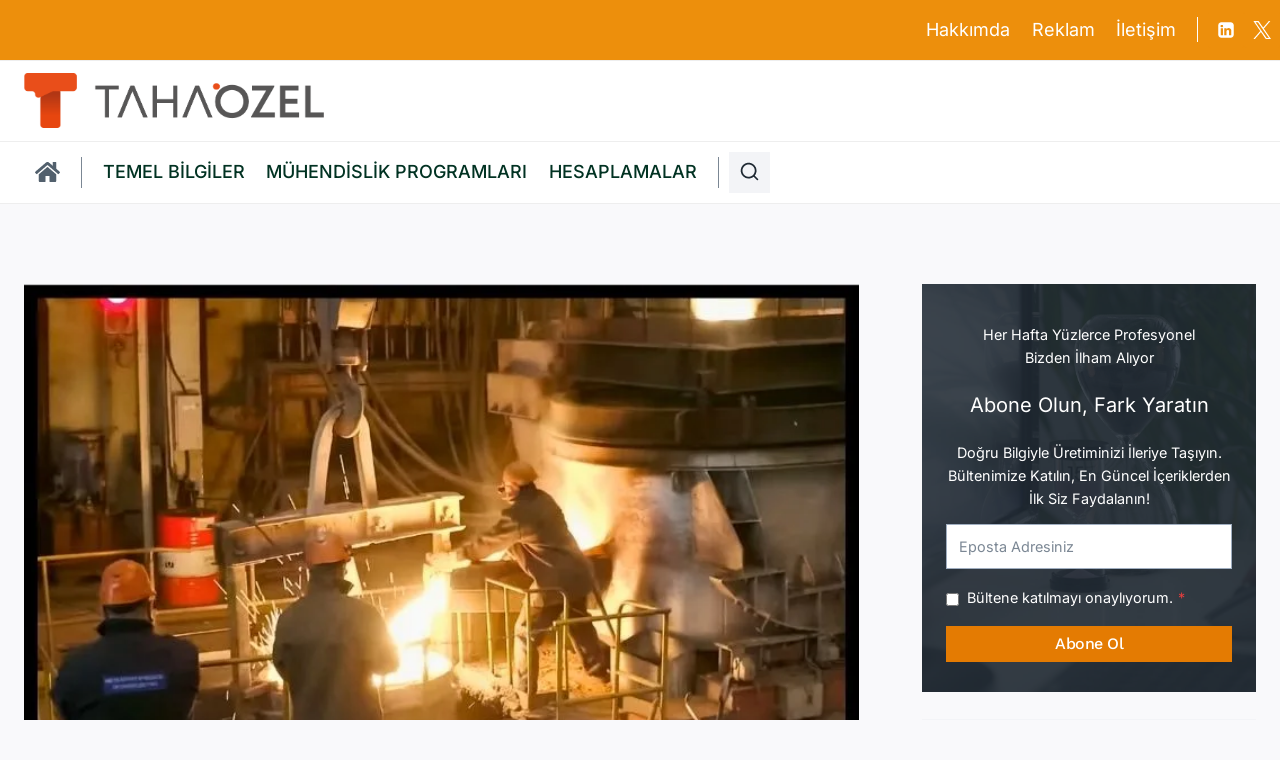

--- FILE ---
content_type: text/html; charset=UTF-8
request_url: https://tahaozel.com/yazarlar/tahaozel/
body_size: 28380
content:
<!doctype html><html lang="tr-TR" prefix="og: https://ogp.me/ns#" class="no-js" itemtype="https://schema.org/Blog" itemscope><head><script data-no-optimize="1">var litespeed_docref=sessionStorage.getItem("litespeed_docref");litespeed_docref&&(Object.defineProperty(document,"referrer",{get:function(){return litespeed_docref}}),sessionStorage.removeItem("litespeed_docref"));</script> <meta charset="UTF-8"><meta name="viewport" content="width=device-width, initial-scale=1, minimum-scale=1"><link rel="alternate" hreflang="en" href="https://tahaozel.com/en/yazarlar/tahaozel/" /><link rel="alternate" hreflang="tr" href="https://tahaozel.com/yazarlar/tahaozel/" /><link rel="alternate" hreflang="x-default" href="https://tahaozel.com/yazarlar/tahaozel/" /><title>Taha ÖZEL, Makine Mühendisi Taha ÖZEL</title><meta name="robots" content="follow, noindex"/><meta property="og:locale" content="tr_TR" /><meta property="og:type" content="profile" /><meta property="og:title" content="Taha ÖZEL, Makine Mühendisi Taha ÖZEL" /><meta property="og:url" content="https://tahaozel.com/yazarlar/tahaozel/" /><meta property="og:site_name" content="Makine Mühendisi Taha ÖZEL" /><meta name="twitter:card" content="summary_large_image" /><meta name="twitter:title" content="Taha ÖZEL, Makine Mühendisi Taha ÖZEL" /><meta name="twitter:label1" content="Ad" /><meta name="twitter:data1" content="Taha ÖZEL" /><meta name="twitter:label2" content="Yazılar" /><meta name="twitter:data2" content="61" /> <script type="application/ld+json" class="rank-math-schema-pro">{"@context":"https://schema.org","@graph":[{"@type":"Person","@id":"https://tahaozel.com/#person","name":"Makine M\u00fchendisi Taha \u00d6ZEL","image":{"@type":"ImageObject","@id":"https://tahaozel.com/#logo","url":"https://tahaozel.com/wp-content/uploads/2021/05/taha-ozel-logo.png","contentUrl":"https://tahaozel.com/wp-content/uploads/2021/05/taha-ozel-logo.png","caption":"Makine M\u00fchendisi Taha \u00d6ZEL","inLanguage":"tr","width":"839","height":"154"}},{"@type":"WebSite","@id":"https://tahaozel.com/#website","url":"https://tahaozel.com","name":"Makine M\u00fchendisi Taha \u00d6ZEL","publisher":{"@id":"https://tahaozel.com/#person"},"inLanguage":"tr"},{"@type":"BreadcrumbList","@id":"https://tahaozel.com/yazarlar/tahaozel/#breadcrumb","itemListElement":[{"@type":"ListItem","position":"1","item":{"@id":"https://tahaozel.com","name":"Anasayfa"}}]},{"@type":"ProfilePage","@id":"https://tahaozel.com/yazarlar/tahaozel/#webpage","url":"https://tahaozel.com/yazarlar/tahaozel/","name":"Taha \u00d6ZEL, Makine M\u00fchendisi Taha \u00d6ZEL","isPartOf":{"@id":"https://tahaozel.com/#website"},"inLanguage":"tr","breadcrumb":{"@id":"https://tahaozel.com/yazarlar/tahaozel/#breadcrumb"}},{"@type":"Person","@id":"https://tahaozel.com/yazarlar/tahaozel/","name":"Taha \u00d6ZEL","url":"https://tahaozel.com/yazarlar/tahaozel/","image":{"@type":"ImageObject","@id":"https://tahaozel.com/wp-content/litespeed/avatar/a5f58ca7ca5441c054bdfb3bf76b995b.jpg?ver=1768134667","url":"https://tahaozel.com/wp-content/litespeed/avatar/a5f58ca7ca5441c054bdfb3bf76b995b.jpg?ver=1768134667","caption":"Taha \u00d6ZEL","inLanguage":"tr"},"sameAs":["https://twitter.com/https://twitter.com/tahaozel"],"mainEntityOfPage":{"@id":"https://tahaozel.com/yazarlar/tahaozel/#webpage"}}]}</script> <link rel="alternate" type="application/rss+xml" title="Makine Mühendisi Taha ÖZEL &raquo; akışı" href="https://tahaozel.com/feed/" /><link rel="alternate" type="application/rss+xml" title="Makine Mühendisi Taha ÖZEL &raquo; yorum akışı" href="https://tahaozel.com/comments/feed/" /> <script type="litespeed/javascript">document.documentElement.classList.remove('no-js')</script> <link rel="alternate" type="application/rss+xml" title="Taha ÖZEL akışı için Makine Mühendisi Taha ÖZEL &raquo; yazıları" href="https://tahaozel.com/yazarlar/tahaozel/feed/" /><style id="litespeed-ucss">.wp-block-image img{box-sizing:border-box;height:auto;max-width:100%;vertical-align:bottom}.wp-block-image .aligncenter{display:table;margin-left:auto;margin-right:auto}.wp-block-image .aligncenter>figcaption{caption-side:bottom;display:table-caption}.wp-block-image :where(figcaption){margin-bottom:1em;margin-top:.5em}.single-content li>ul,.wp-block-image figure,body{margin:0}ol,ul{box-sizing:border-box}:where(p.has-text-color:not(.has-link-color)) a{color:inherit}.entry-content{counter-reset:footnotes}:root{--wp--preset--font-size--normal:16px;--wp--preset--font-size--huge:42px}.screen-reader-text{border:0;clip-path:inset(50%);margin:-1px;padding:0}.screen-reader-text:focus{clip-path:none;font-size:1em}html :where(img[class*=wp-image-]){height:auto;max-width:100%}:where(figure){margin:0 0 1em}:root{--wp--preset--aspect-ratio--square:1;--wp--preset--aspect-ratio--4-3:4/3;--wp--preset--aspect-ratio--3-4:3/4;--wp--preset--aspect-ratio--3-2:3/2;--wp--preset--aspect-ratio--2-3:2/3;--wp--preset--aspect-ratio--16-9:16/9;--wp--preset--aspect-ratio--9-16:9/16;--wp--preset--color--black:#000000;--wp--preset--color--cyan-bluish-gray:#abb8c3;--wp--preset--color--white:#ffffff;--wp--preset--color--pale-pink:#f78da7;--wp--preset--color--vivid-red:#cf2e2e;--wp--preset--color--luminous-vivid-orange:#ff6900;--wp--preset--color--luminous-vivid-amber:#fcb900;--wp--preset--color--light-green-cyan:#7bdcb5;--wp--preset--color--vivid-green-cyan:#00d084;--wp--preset--color--pale-cyan-blue:#8ed1fc;--wp--preset--color--vivid-cyan-blue:#0693e3;--wp--preset--color--vivid-purple:#9b51e0;--wp--preset--color--theme-palette-1:var(--global-palette1);--wp--preset--color--theme-palette-2:var(--global-palette2);--wp--preset--color--theme-palette-3:var(--global-palette3);--wp--preset--color--theme-palette-4:var(--global-palette4);--wp--preset--color--theme-palette-5:var(--global-palette5);--wp--preset--color--theme-palette-6:var(--global-palette6);--wp--preset--color--theme-palette-7:var(--global-palette7);--wp--preset--color--theme-palette-8:var(--global-palette8);--wp--preset--color--theme-palette-9:var(--global-palette9);--wp--preset--color--theme-palette-10:var(--global-palette10);--wp--preset--color--theme-palette-11:var(--global-palette11);--wp--preset--color--theme-palette-12:var(--global-palette12);--wp--preset--color--theme-palette-13:var(--global-palette13);--wp--preset--color--theme-palette-14:var(--global-palette14);--wp--preset--color--theme-palette-15:var(--global-palette15);--wp--preset--gradient--vivid-cyan-blue-to-vivid-purple:linear-gradient(135deg,rgba(6,147,227,1) 0%,rgb(155,81,224) 100%);--wp--preset--gradient--light-green-cyan-to-vivid-green-cyan:linear-gradient(135deg,rgb(122,220,180) 0%,rgb(0,208,130) 100%);--wp--preset--gradient--luminous-vivid-amber-to-luminous-vivid-orange:linear-gradient(135deg,rgba(252,185,0,1) 0%,rgba(255,105,0,1) 100%);--wp--preset--gradient--luminous-vivid-orange-to-vivid-red:linear-gradient(135deg,rgba(255,105,0,1) 0%,rgb(207,46,46) 100%);--wp--preset--gradient--very-light-gray-to-cyan-bluish-gray:linear-gradient(135deg,rgb(238,238,238) 0%,rgb(169,184,195) 100%);--wp--preset--gradient--cool-to-warm-spectrum:linear-gradient(135deg,rgb(74,234,220) 0%,rgb(151,120,209) 20%,rgb(207,42,186) 40%,rgb(238,44,130) 60%,rgb(251,105,98) 80%,rgb(254,248,76) 100%);--wp--preset--gradient--blush-light-purple:linear-gradient(135deg,rgb(255,206,236) 0%,rgb(152,150,240) 100%);--wp--preset--gradient--blush-bordeaux:linear-gradient(135deg,rgb(254,205,165) 0%,rgb(254,45,45) 50%,rgb(107,0,62) 100%);--wp--preset--gradient--luminous-dusk:linear-gradient(135deg,rgb(255,203,112) 0%,rgb(199,81,192) 50%,rgb(65,88,208) 100%);--wp--preset--gradient--pale-ocean:linear-gradient(135deg,rgb(255,245,203) 0%,rgb(182,227,212) 50%,rgb(51,167,181) 100%);--wp--preset--gradient--electric-grass:linear-gradient(135deg,rgb(202,248,128) 0%,rgb(113,206,126) 100%);--wp--preset--gradient--midnight:linear-gradient(135deg,rgb(2,3,129) 0%,rgb(40,116,252) 100%);--wp--preset--font-size--small:var(--global-font-size-small);--wp--preset--font-size--medium:var(--global-font-size-medium);--wp--preset--font-size--large:var(--global-font-size-large);--wp--preset--font-size--x-large:42px;--wp--preset--font-size--larger:var(--global-font-size-larger);--wp--preset--font-size--xxlarge:var(--global-font-size-xxlarge);--wp--preset--spacing--20:0.44rem;--wp--preset--spacing--30:0.67rem;--wp--preset--spacing--40:1rem;--wp--preset--spacing--50:1.5rem;--wp--preset--spacing--60:2.25rem;--wp--preset--spacing--70:3.38rem;--wp--preset--spacing--80:5.06rem;--wp--preset--shadow--natural:6px 6px 9px rgba(0, 0, 0, 0.2);--wp--preset--shadow--deep:12px 12px 50px rgba(0, 0, 0, 0.4);--wp--preset--shadow--sharp:6px 6px 0px rgba(0, 0, 0, 0.2);--wp--preset--shadow--outlined:6px 6px 0px -3px rgba(255, 255, 255, 1), 6px 6px rgba(0, 0, 0, 1);--wp--preset--shadow--crisp:6px 6px 0px rgba(0, 0, 0, 1)}#ez-toc-container{background:#f9f9f9;border:1px solid #aaa;border-radius:4px;-webkit-box-shadow:0 1px 1px rgb(0 0 0/.05);box-shadow:0 1px 1px rgb(0 0 0/.05);display:table;margin-bottom:1em;padding:10px 20px 10px 10px;position:relative;width:auto}#ez-toc-container ul ul{margin-left:1.5em}#ez-toc-container li,#ez-toc-container ul{padding:0}#ez-toc-container li,#ez-toc-container ul,#ez-toc-container ul li{background:0 0;list-style:none none;line-height:1.6;margin:0;overflow:hidden;z-index:1}#ez-toc-container .ez-toc-title{text-align:left;line-height:1.45;margin:0;padding:0}.ez-toc-title-container{display:table;width:100%}.ez-toc-btn,.ez-toc-title,.ez-toc-title-toggle{display:inline;text-align:left;vertical-align:middle}#ez-toc-container a{color:#444;box-shadow:none;text-decoration:none;text-shadow:none;display:inline-flex;align-items:stretch;flex-wrap:nowrap}#ez-toc-container a:visited{color:#9f9f9f}#ez-toc-container a:hover{text-decoration:underline}#ez-toc-container a.ez-toc-toggle{display:flex;align-items:center;color:#444;background:inherit;border:inherit}.ez-toc-btn{display:inline-block;padding:6px 12px;margin-bottom:0;font-size:14px;font-weight:400;line-height:1.428571429;text-align:center;white-space:nowrap;cursor:pointer;background-image:none;border:1px solid #fff0;border-radius:4px;-webkit-user-select:none;-moz-user-select:none;-ms-user-select:none;-o-user-select:none;user-select:none}.ez-toc-btn:focus{outline:thin dotted #333;outline:5px auto -webkit-focus-ring-color;outline-offset:-2px}.ez-toc-btn:focus,.ez-toc-btn:hover{color:#333;text-decoration:none}.ez-toc-btn:active{outline:0;-webkit-box-shadow:inset 0 3px 5px rgb(0 0 0/.125);box-shadow:inset 0 3px 5px rgb(0 0 0/.125)}.ez-toc-btn-default{color:#333;background-color:#fff}.ez-toc-btn-default:active{background-color:#ebebeb}.ez-toc-btn-default:active,.ez-toc-btn-default:focus,.ez-toc-btn-default:hover{color:#333;border-color:#adadad}.ez-toc-btn-default:active{background-image:none;-webkit-box-shadow:inset 0 3px 5px rgb(0 0 0/.125);box-shadow:inset 0 3px 5px rgb(0 0 0/.125)}.ez-toc-btn-xs{font-size:12px;line-height:1.5;border-radius:3px;padding:1px 5px}.ez-toc-btn-default{text-shadow:0-1px 0 rgb(0 0 0/.2);-webkit-box-shadow:inset 0 1px 0 hsl(0 0% 100%/.15),0 1px 1px rgb(0 0 0/.075);box-shadow:inset 0 1px 0 hsl(0 0% 100%/.15),0 1px 1px rgb(0 0 0/.075);text-shadow:0 1px 0#fff;background-image:-webkit-gradient(linear,left 0,left 100%,from(#fff),to(#e0e0e0));background-image:-webkit-linear-gradient(top,#fff,#e0e0e0);background-image:-moz-linear-gradient(top,#fff 0,#e0e0e0 100%);background-image:linear-gradient(180deg,#fff 0,#e0e0e0);background-repeat:repeat-x;border-color:#ccc}.ez-toc-btn:active{background-image:none}.ez-toc-btn-default:focus,.ez-toc-btn-default:hover{background-color:#e0e0e0;background-position:0-15px}.ez-toc-btn-default:active{background-color:#e0e0e0;border-color:#dbdbdb}.ez-toc-pull-right{float:right!important;margin-left:10px}#ez-toc-container .ez-toc-js-icon-con{display:initial;float:right;position:relative;font-size:16px;padding:0;border:1px solid #999191;border-radius:5px;cursor:pointer;left:10px;width:35px}div#ez-toc-container .ez-toc-title{display:initial;font-size:120%;font-weight:500}.ez-toc-icon-toggle-span{display:flex;align-items:center;width:35px;height:30px;justify-content:center;direction:ltr}#ez-toc-container .eztoc-toggle-hide-by-default,.eztoc-hide{display:none}div#ez-toc-container ul li,div#ez-toc-container ul li a{font-size:95%;font-weight:500}div#ez-toc-container nav ul ul li{font-size:90%}div#ez-toc-container{background:#f4f4f4;border:1px solid #fff;width:100%}div#ez-toc-container p.ez-toc-title{color:#f15a29}div#ez-toc-container ul.ez-toc-list a,div#ez-toc-container ul.ez-toc-list a:hover{color:#444}div#ez-toc-container ul.ez-toc-list a:visited{color:#919191}.ez-toc-container-direction{direction:ltr}.ez-toc-counter ul{direction:ltr;counter-reset:item}.ez-toc-counter nav ul li a::before{content:counter(item,disc)"  ";margin-right:.2em;counter-increment:item;flex-grow:0;flex-shrink:0;float:left}html{line-height:1.15;-webkit-text-size-adjust:100%;box-sizing:border-box}img,main{display:block}main{min-width:0}a{background-color:#fff0;color:var(--global-palette-highlight);text-underline-offset:.1em;transition:all .1s linear}b,strong{font-weight:700}small{font-size:80%}img{border-style:none;height:auto;max-width:100%}button,input,textarea{margin:0}button,input{overflow:visible}[type=submit],button{-webkit-appearance:button}textarea{overflow:auto;width:100%}[type=checkbox]{box-sizing:border-box;padding:0}[type=search]{-webkit-appearance:textfield;outline-offset:-2px}[type=search]::-webkit-search-decoration{-webkit-appearance:none}::-webkit-file-upload-button{-webkit-appearance:button;font:inherit}:root{--global-gray-400:#CBD5E0;--global-gray-500:#A0AEC0;--global-xs-spacing:1em;--global-sm-spacing:1.5rem;--global-md-spacing:2rem;--global-lg-spacing:2.5em;--global-xl-spacing:3.5em;--global-xxl-spacing:5rem;--global-edge-spacing:1.5rem;--global-boxed-spacing:2rem;--global-font-size-small:clamp(0.8rem, 0.73rem + 0.217vw, 0.9rem);--global-font-size-medium:clamp(1.1rem, 0.995rem + 0.326vw, 1.25rem);--global-font-size-large:clamp(1.75rem, 1.576rem + 0.543vw, 2rem);--global-font-size-larger:clamp(2rem, 1.6rem + 1vw, 2.5rem);--global-font-size-xxlarge:clamp(2.25rem, 1.728rem + 1.63vw, 3rem)}h1,h2,h3{padding:0;margin:0;font-family:var(--global-heading-font-family)}h2 a,h3 a{color:inherit;text-decoration:none}*,::after,::before{box-sizing:inherit}ol,ul{margin:0 0 1.5em 1.5em;padding:0}ul{list-style:disc}ol{list-style:decimal}li>ul{margin-bottom:0;margin-left:1.5em}figure{margin:.5em 0}table{margin:0 0 1.5em;width:100%}a:active,a:focus,a:hover{color:var(--global-palette-highlight-alt);text-underline-offset:.25em}a:active,a:hover{outline:0}.screen-reader-text{clip:rect(1px,1px,1px,1px);position:absolute!important;height:1px;width:1px;overflow:hidden;word-wrap:normal!important}.screen-reader-text:focus{background-color:#f1f1f1;border-radius:3px;box-shadow:0 0 2px 2px rgb(0 0 0/.6);clip:auto!important;color:#21759b;display:block;font-size:.875rem;font-weight:700;height:auto;left:5px;line-height:normal;padding:15px 23px 14px;text-decoration:none;top:5px;width:auto;z-index:100000}input[type=email],input[type=search],input[type=text]{color:var(--global-palette5)}input[type=email],input[type=search],input[type=text],textarea{-webkit-appearance:none;border:1px solid var(--global-gray-400);border-radius:3px;padding:.4em .5em;max-width:100%;background:var(--global-palette9);box-shadow:0 0 0-7px #fff0}::-webkit-input-placeholder{color:var(--global-palette6)}::-moz-placeholder{color:var(--global-palette6);opacity:1}:-ms-input-placeholder{color:var(--global-palette6)}:-moz-placeholder{color:var(--global-palette6)}::placeholder{color:var(--global-palette6)}input[type=email]:focus,input[type=search]:focus,input[type=text]:focus,textarea:focus{color:var(--global-palette3);border-color:var(--global-palette6);outline:0;box-shadow:0 5px 15px -7px rgb(0 0 0/.1)}.search-form{position:relative}.search-form input.search-field,.search-form input[type=search]{padding-right:60px;width:100%}.search-form .search-submit[type=submit]{top:0;right:0;bottom:0;position:absolute;color:#fff0;background:#fff0;z-index:2;width:50px;border:0;padding:8px 12px 7px;border-radius:0;box-shadow:none;overflow:hidden}.search-form .search-submit[type=submit]:focus,.search-form .search-submit[type=submit]:hover{color:#fff0;background:#fff0;box-shadow:none}.search-form .kadence-search-icon-wrap{position:absolute;right:0;top:0;height:100%;width:50px;padding:0;text-align:center;background:0 0;z-index:3;cursor:pointer;pointer-events:none;color:var(--global-palette6);text-shadow:none;display:flex;align-items:center;justify-content:center}.search-form .search-submit[type=submit]:hover~.kadence-search-icon-wrap{color:var(--global-palette4)}.button,button,input[type=submit]{border:0;font-size:1.125rem;display:inline-block;cursor:pointer;text-decoration:none;transition:all .2s ease}.button,.button:visited,button,button:visited,input[type=submit],input[type=submit]:visited{background:var(--global-palette-btn-bg);color:var(--global-palette-btn)}.button:active,.button:focus,.button:hover,button:active,button:focus,button:hover,input[type=submit]:active,input[type=submit]:focus,input[type=submit]:hover{color:var(--global-palette-btn-hover);background:var(--global-palette-btn-bg-hover)}.button:disabled,button:disabled,input[type=submit]:disabled{cursor:not-allowed;opacity:.5}.kadence-svg-iconset{display:inline-flex;align-self:center}.kadence-svg-iconset svg{height:1em;width:1em}.kadence-svg-iconset.svg-baseline svg{top:.125em;position:relative}:root .has-theme-palette2-background-color{background-color:var(--global-palette2)}:root .has-theme-palette3-background-color{background-color:var(--global-palette3)}:root .has-theme-palette7-background-color{background-color:var(--global-palette7)}:root .has-theme-palette-9-color{color:var(--global-palette9)}.kt-clear{*zoom:1}.kt-clear::after,.kt-clear::before{content:" ";display:table}.kt-clear::after{clear:both}.content-area{margin:var(--global-xxl-spacing)0}.entry-content{word-break:break-word}.entry-content table{word-break:normal}.site-container{margin:0 auto;padding:0 var(--global-content-edge-padding)}.content-bg{background:#fff}.content-style-unboxed .entry:not(.loop-entry)>.entry-content-wrap{padding:0}.content-style-unboxed .content-bg:not(.loop-entry){background:#fff0}.content-style-unboxed .entry:not(.loop-entry){box-shadow:none;border-radius:0}@media screen and (min-width:1025px){.has-sidebar .content-container{display:grid;grid-template-columns:5fr 2fr;grid-gap:var(--global-xl-spacing);justify-content:center}#secondary{grid-column:2;grid-row:1;min-width:0}}#kt-scroll-up,#kt-scroll-up-reader{position:fixed;opacity:0;z-index:1000;display:flex;cursor:pointer}#kt-scroll-up{transform:translateY(40px);transition:all .2s ease}#kt-scroll-up *,#kt-scroll-up-reader *{pointer-events:none}#kt-scroll-up-reader.scroll-up-style-outline,#kt-scroll-up.scroll-up-style-outline{background:#fff0}.scroll-up-style-outline,.scroll-up-wrap.scroll-up-style-outline{border-width:2px;border-style:solid;border-color:currentColor;color:var(--global-palette4)}.scroll-up-style-outline:hover{color:var(--global-palette5)}#kt-scroll-up-reader{transform:translateY(0);transition:all 0s ease}#kt-scroll-up-reader:not(:focus){clip:rect(1px,1px,1px,1px);height:1px;width:1px;overflow:hidden;word-wrap:normal!important}#kt-scroll-up-reader:focus{transform:translateY(0);opacity:1;box-shadow:none;z-index:1001}@media screen and (max-width:719px){.vs-sm-false{display:none!important}}#wrapper{overflow:hidden;overflow:clip}.aligncenter{clear:both;display:block;margin-left:auto;margin-right:auto;text-align:center}body.footer-on-bottom #wrapper{min-height:100vh;display:flex;flex-direction:column}body.footer-on-bottom #inner-wrap{flex:1 0 auto}:root{--global-palette1:#e47b02;--global-palette2:#ed8f0c;--global-palette3:#1f2933;--global-palette4:#3e4c59;--global-palette5:#52606d;--global-palette6:#7b8794;--global-palette7:#f3f4f7;--global-palette8:#f9f9fb;--global-palette9:#ffffff;--global-palette10:oklch(from var(--global-palette1) calc(l + 0.10 * (1 - l)) calc(c * 1.00) calc(h + 180) / 100%);--global-palette11:#13612e;--global-palette12:#1159af;--global-palette13:#b82105;--global-palette14:#f7630c;--global-palette15:#f5a524;--global-palette9rgb:255, 255, 255;--global-palette-highlight:var(--global-palette1);--global-palette-highlight-alt:var(--global-palette2);--global-palette-highlight-alt2:var(--global-palette9);--global-palette-btn-bg:var(--global-palette1);--global-palette-btn-bg-hover:var(--global-palette2);--global-palette-btn:var(--global-palette9);--global-palette-btn-hover:var(--global-palette9);--global-palette-btn-sec-bg:var(--global-palette7);--global-palette-btn-sec-bg-hover:var(--global-palette2);--global-palette-btn-sec:var(--global-palette3);--global-palette-btn-sec-hover:var(--global-palette9);--global-body-font-family:Inter, sans-serif;--global-heading-font-family:Inter, sans-serif;--global-primary-nav-font-family:inherit;--global-fallback-font:sans-serif;--global-display-fallback-font:sans-serif;--global-content-width:1290px;--global-content-wide-width:calc(1290px + 230px);--global-content-narrow-width:842px;--global-content-edge-padding:1.5rem;--global-content-boxed-padding:2rem;--global-calc-content-width:calc(1290px - var(--global-content-edge-padding) - var(--global-content-edge-padding) );--wp--style--global--content-size:var(--global-calc-content-width)}.wp-site-blocks{--global-vw:calc( 100vw - ( 0.5 * var(--scrollbar-offset)))}body,h1,h2,h3{font-style:normal}body,input,textarea{font-weight:400;font-size:18px;line-height:1.6;font-family:var(--global-body-font-family);color:var(--global-palette4)}body{background:var(--global-palette8)}input,textarea{font-style:normal}.content-bg,body.content-style-unboxed .site{background:var(--global-palette9)}h1,h2,h3{font-weight:600;font-size:38px;line-height:1.5;text-transform:capitalize;color:var(--global-palette3)}h2,h3{font-size:32px}h3{font-size:24px}@media all and (max-width:767px){h1{font-size:34px}h2{font-size:26px;line-height:1.4}}.comments-area,.site-container{max-width:var(--global-content-width)}.content-area{margin-top:5rem;margin-bottom:5rem}@media all and (max-width:1024px){.content-area{margin-top:3rem;margin-bottom:3rem}}@media all and (max-width:767px){.content-area{margin-top:2rem;margin-bottom:2rem}}@media all and (max-width:1024px){:root{--global-content-boxed-padding:2rem}}@media all and (max-width:767px){:root{--global-content-boxed-padding:1.5rem}}.entry-content-wrap{padding:2rem}@media all and (max-width:1024px){.entry-content-wrap{padding:2rem}}@media all and (max-width:767px){.entry-content-wrap{padding:1.5rem}}.entry.loop-entry,.entry.single-entry{box-shadow:0 15px 15px -10px #fff0}.loop-entry .entry-content-wrap{padding:2rem}@media all and (max-width:1024px){.loop-entry .entry-content-wrap{padding:2rem}}@media all and (max-width:767px){.loop-entry .entry-content-wrap{padding:1.5rem}}.primary-sidebar.widget-area .widget{margin-bottom:1.5em;color:var(--global-palette4)}.button,button,input[type=submit]{font-style:normal;font-weight:500;font-size:18px;line-height:1.2;letter-spacing:-.5px;font-family:"Work Sans",sans-serif;text-transform:capitalize;border-radius:0;padding:15px 25px;box-shadow:0 0 0-7px #fff0}.button:active,.button:focus,.button:hover,button:active,button:focus,button:hover,input[type=submit]:active,input[type=submit]:focus,input[type=submit]:hover{box-shadow:0 15px 25px -7px rgb(0 0 0/.1)}#kt-scroll-up,#kt-scroll-up-reader{border-radius:0 0 0 0;bottom:30px;font-size:1.2em;padding:.4em}#kt-scroll-up-reader.scroll-up-side-right,#kt-scroll-up.scroll-up-side-right{right:30px}.loop-entry.type-post h2.entry-title{font-style:normal;font-size:25px;line-height:1.4;color:var(--global-palette4)}.site-branding a.brand img{max-width:300px}@media all and (max-width:767px){.site-branding a.brand img{max-width:180px}}.site-branding{padding:0}#masthead{background:#fff}.site-main-header-wrap .site-header-row-container-inner{border-bottom:1px solid #eee}.site-main-header-inner-wrap{min-height:80px}.site-top-header-wrap .site-header-row-container-inner{background:var(--global-palette2);border-bottom:1px solid #eee}.site-bottom-header-inner-wrap,.site-top-header-inner-wrap{min-height:0}.site-top-header-wrap .site-header-row-container-inner>.site-container{padding:5px 0}.site-bottom-header-wrap .site-header-row-container-inner{border-bottom:1px solid #eee}.main-navigation .primary-menu-container>ul>li.menu-item>a{padding-left:calc(1.2em/2);padding-right:calc(1.2em/2);padding-top:.6em;padding-bottom:.6em;color:#013222}.main-navigation .primary-menu-container>ul li.menu-item>a{font-style:normal;font-weight:500}.main-navigation .primary-menu-container>ul>li.menu-item>a:hover{color:var(--global-palette-highlight)}.header-navigation[class*=header-navigation-style-underline] .header-menu-container.secondary-menu-container>ul>li>a:after{width:calc(100% - 1.2em)}.secondary-navigation .secondary-menu-container>ul>li.menu-item>a{padding-left:calc(1.2em/2);padding-right:calc(1.2em/2);color:var(--global-palette9)}.secondary-navigation .secondary-menu-container>ul>li.menu-item>a:hover{color:var(--global-palette9)}.mobile-toggle-open-container .menu-toggle-open,.mobile-toggle-open-container .menu-toggle-open:focus{color:#013222;padding:.4em .6em;font-size:14px}.mobile-toggle-open-container .menu-toggle-open .menu-toggle-icon{font-size:25px}.mobile-toggle-open-container .menu-toggle-open:focus-visible,.mobile-toggle-open-container .menu-toggle-open:hover{color:var(--global-palette-highlight)}.mobile-navigation ul li{font-style:normal;font-size:20px;line-height:1.2}@media all and (max-width:767px){.mobile-navigation ul li{font-size:18px}}#mobile-secondary-site-navigation ul li a,.mobile-navigation ul li a{padding-top:1em;padding-bottom:1em}.mobile-navigation ul li>a{color:var(--global-palette8)}.mobile-navigation ul li:not(.menu-item-has-children) a{border-bottom:1px solid rgb(255 255 255/.1)}#mobile-drawer .drawer-inner{background:var(--global-palette3)}#mobile-drawer .drawer-header .drawer-toggle{padding:.6em .15em;font-size:24px}.header-mobile-social-wrap .header-mobile-social-inner-wrap,.header-social-wrap .header-social-inner-wrap{font-size:1em;gap:.3em}.header-mobile-social-wrap .header-mobile-social-inner-wrap .social-button,.header-social-wrap .header-social-inner-wrap .social-button{color:var(--global-palette9);border:2px solid currentColor;border-color:var(--global-palette2);border-radius:3px}.header-mobile-social-wrap .header-mobile-social-inner-wrap .social-button:hover,.header-social-wrap .header-social-inner-wrap .social-button:hover{color:var(--global-palette9);border-color:var(--global-palette9)}.header-mobile-social-wrap{margin:0 25px 0 0}.header-mobile-social-wrap .header-mobile-social-inner-wrap .social-button{border:1px solid currentColor}.search-toggle-open-container .search-toggle-open{background:var(--global-palette7);color:var(--global-palette3);padding:10px}.search-toggle-open-container .search-toggle-open.search-toggle-style-bordered{border:0 solid currentColor}.search-toggle-open-container .search-toggle-open .search-toggle-icon{font-size:1.2em}.search-toggle-open-container .search-toggle-open:focus,.search-toggle-open-container .search-toggle-open:hover{color:var(--global-palette9);background:var(--global-palette1)}#search-drawer .drawer-inner{background:rgb(9 12 16/.97)}#colophon{background:var(--global-palette7)}.site-bottom-footer-wrap .site-footer-row-container-inner{border-top:1px solid #ddd9d3}.site-bottom-footer-inner-wrap{padding-top:10px;padding-bottom:20px;grid-column-gap:30px}.site-bottom-footer-inner-wrap .site-footer-section:not(:last-child):after{right:calc(-30px/2)}.footer-social-wrap .footer-social-inner-wrap{font-size:1em;gap:.6em}.site-footer .site-footer-wrap .site-footer-section .footer-social-wrap .footer-social-inner-wrap .social-button{color:var(--global-palette9);background:var(--global-palette1);border:2px #fff0;border-radius:50px}.site-footer .site-footer-wrap .site-footer-section .footer-social-wrap .footer-social-inner-wrap .social-button:hover{color:var(--global-palette9);background:var(--global-palette2)}.tertiary-navigation .tertiary-menu-container>ul>li.menu-item>a{padding-left:calc(1.2em/2);padding-right:calc(1.2em/2);padding-top:.6em;padding-bottom:.6em;color:var(--global-palette5)}.tertiary-navigation .tertiary-menu-container>ul>li.menu-item>a:hover{color:var(--global-palette-highlight)}#main-header .header-divider{border-right:1px solid var(--global-palette6);height:50%}#main-header .header-divider2{border-right:1px solid var(--global-palette9);height:50%}#main-header .header-divider3{border-right:1px solid var(--global-palette6);height:50%}#mobile-header .header-mobile-divider{border-right:1px solid var(--global-palette9);height:50%}#mobile-secondary-site-navigation ul li{font-size:14px}#mobile-secondary-site-navigation ul li>a,#mobile-secondary-site-navigation ul li>a:hover{color:var(--global-palette9)}#mobile-secondary-site-navigation ul li:not(.menu-item-has-children) a{border-bottom:1px solid var(--global-palette2)}.site-branding{max-height:inherit}.site-branding a.brand{display:flex;gap:1em;flex-direction:row;align-items:center;text-decoration:none;color:inherit;max-height:inherit}.site-branding a.brand img{display:block}.header-navigation-style-underline-fullheight,.header-navigation-style-underline-fullheight .header-menu-container,.header-navigation-style-underline-fullheight .header-menu-container>ul{height:100%;align-items:center}.header-navigation-style-underline-fullheight .header-menu-container>ul>li,.header-navigation-style-underline-fullheight .header-menu-container>ul>li>a{display:flex;height:100%;align-items:center}.header-navigation[class*=header-navigation-style-underline] .header-menu-container>ul>li>a{position:relative}.header-navigation[class*=header-navigation-style-underline] .header-menu-container>ul>li>a:after{content:"";width:100%;position:absolute;bottom:0;height:2px;right:50%;background:currentColor;transform:scale(0,0) translate(-50%,0);transition:transform .2s ease-in-out,color 0s ease-in-out}.header-navigation[class*=header-navigation-style-underline] .header-menu-container>ul>li>a:hover:after{transform:scale(1,1) translate(50%,0)}.header-menu-container,.header-navigation{display:flex}.header-navigation li.menu-item>a{display:block;width:100%;text-decoration:none;color:var(--global-palette4);transition:all .2s ease-in-out;transform:translate3d(0,0,0)}.header-navigation li.menu-item>a:focus,.header-navigation li.menu-item>a:hover{color:var(--global-palette-highlight)}.header-navigation ul li.menu-item>a{padding:.6em .5em}.header-navigation .menu{display:flex;flex-wrap:wrap;justify-content:center;align-items:center;list-style:none;margin:0;padding:0}.menu-toggle-open{display:flex;background:#fff0;align-items:center;box-shadow:none}.menu-toggle-open .menu-toggle-icon{display:flex}.menu-toggle-open:focus,.menu-toggle-open:hover{border-color:currentColor;background:#fff0;box-shadow:none}.menu-toggle-open.menu-toggle-style-default{border:0}.popup-drawer .drawer-header .drawer-toggle:hover,.wp-site-blocks .menu-toggle-open{box-shadow:none}.mobile-navigation{width:100%}.mobile-navigation a{display:block;width:100%;text-decoration:none;padding:.6em .5em}.mobile-navigation ul{display:block;list-style:none;margin:0;padding:0}.popup-drawer{position:fixed;display:none;top:0;bottom:0;left:-99999rem;right:99999rem;transition:opacity .25s ease-in,left 0s .25s,right 0s .25s;z-index:100000}.popup-drawer .drawer-overlay{background-color:rgb(0 0 0/.4);position:fixed;top:0;right:0;bottom:0;left:0;opacity:0;transition:opacity .2s ease-in-out}.popup-drawer .drawer-inner{width:100%;transform:translateX(100%);max-width:90%;right:0;top:0;overflow:auto;background:#090c10;color:#fff;bottom:0;opacity:0;position:fixed;box-shadow:0 0 2rem 0 rgb(0 0 0/.1);display:flex;flex-direction:column;transition:transform .3s cubic-bezier(.77,.2,.05,1),opacity .25s cubic-bezier(.77,.2,.05,1)}.popup-drawer .drawer-header{padding:0 1.5em;display:flex;justify-content:flex-end;min-height:calc(1.2em + 24px)}.popup-drawer .drawer-header .drawer-toggle{background:#fff0;border:0;line-height:1;padding:.6em .15em;color:inherit;display:flex;box-shadow:none;border-radius:0;width:1em;position:relative;height:1em;box-sizing:content-box;font-size:24px}.popup-drawer .drawer-content{padding:0 1.5em 1.5em}.drawer-toggle .toggle-close-bar{width:.75em;height:.08em;background:currentColor;transform-origin:center center;position:absolute;margin-top:-.04em;opacity:0;border-radius:.08em;left:50%;margin-left:-.375em;top:50%;transform:rotate(45deg) translateX(-50%);transition:transform .3s cubic-bezier(.77,.2,.05,1),opacity .3s cubic-bezier(.77,.2,.05,1);transition-delay:.2s}.drawer-toggle .toggle-close-bar:last-child{transform:rotate(-45deg) translateX(50%)}#main-header{display:none}#masthead{position:relative;z-index:11}@media screen and (min-width:1025px){#main-header{display:block}#mobile-header{display:none}}.site-header-row{display:grid;grid-template-columns:auto auto}.site-header-item,.site-header-section{display:flex;max-height:inherit}.site-header-item{align-items:center;margin-right:10px}.entry-taxonomies .category-style-pill a:last-child,.site-header-section>.site-header-item:last-child{margin-right:0}.drawer-content .site-header-item{margin-right:0;margin-bottom:10px}.drawer-content .site-header-item:last-child{margin-bottom:0}.site-header-section-right{justify-content:flex-end}.element-social-inner-wrap{display:flex;flex-wrap:wrap;align-items:center;gap:.3em}a.social-button{width:2em;text-decoration:none;height:2em;display:inline-flex;justify-content:center;align-items:center;margin:0;color:var(--global-palette4);background:var(--global-palette7);border-radius:3px;transition:all .2s ease-in-out}a.social-button:hover{color:var(--global-palette-btn);background:var(--global-palette-btn-bg)}.social-style-outline .social-button{background:#fff0!important;border:2px solid var(--global-palette7)}.social-style-outline .social-button:hover{border-color:currentColor}.search-toggle-open{display:flex;background:#fff0;align-items:center;padding:.5em;box-shadow:none}.search-toggle-open .search-toggle-icon{display:flex}.search-toggle-open .search-toggle-icon svg.kadence-svg-icon{top:-.05em;position:relative}.search-toggle-open:focus,.search-toggle-open:hover{border-color:currentColor;background:#fff0;box-shadow:none}.popup-drawer-layout-fullwidth .drawer-inner{max-width:none;background:rgb(9 12 16/.97);transition:transform 0s ease-in,opacity .2s ease-in}#search-drawer .drawer-inner .drawer-header{position:relative;z-index:100}#search-drawer .drawer-inner .drawer-content{display:flex;justify-content:center;align-items:center;position:absolute;top:0;bottom:0;left:0;right:0;padding:2em}#search-drawer .drawer-inner form{max-width:800px;width:100%;margin:0 auto;display:flex}#search-drawer .drawer-inner form label{flex-grow:2}#search-drawer .drawer-inner form ::-webkit-input-placeholder{color:currentColor;opacity:.5}#search-drawer .drawer-inner form ::-moz-placeholder{color:currentColor;opacity:.5}#search-drawer .drawer-inner form :-ms-input-placeholder{color:currentColor;opacity:.5}#search-drawer .drawer-inner form :-moz-placeholder{color:currentColor;opacity:.5}#search-drawer .drawer-inner input.search-field{width:100%;background:#fff0;color:var(--global-palette6);padding:.8em 80px .8em .8em;font-size:20px;border:1px solid currentColor}#search-drawer .drawer-inner input.search-field:focus{color:#fff;box-shadow:5px 5px 0 0 currentColor}#search-drawer .drawer-inner .search-submit[type=submit]{width:70px}#search-drawer .drawer-inner .kadence-search-icon-wrap{color:var(--global-palette6);width:70px}#search-drawer .drawer-inner .search-submit[type=submit]:hover~.kadence-search-icon-wrap,.entry-taxonomies .category-style-pill a:hover,.loop-entry.type-post .entry-taxonomies .category-style-pill a{color:#fff}.kadence-sticky-header{position:relative;z-index:1}#mobile-drawer{z-index:99999}#mobile-header .mobile-navigation>.mobile-menu-container.drawer-menu-container>ul.menu{display:flex;flex-wrap:wrap}#mobile-header .mobile-navigation ul li:not(.menu-item-has-children) a{border:0}.wp-block-image{margin-bottom:0}.wp-block-image figcaption{color:var(--global-palette5);font-size:80%;text-align:center}.post-navigation{margin:var(--global-lg-spacing) auto}.post-navigation a{text-decoration:none;color:inherit;display:block}.post-navigation a:hover{color:var(--global-palette-highlight)}.post-navigation .nav-links{display:grid;grid-template-columns:repeat(2,1fr)}.post-navigation .nav-previous{position:relative}.post-navigation .nav-previous .kadence-svg-iconset{padding-right:.5em}.post-navigation .nav-previous a{padding-right:var(--global-xs-spacing)}.post-navigation .nav-previous:after{position:absolute;content:"";top:25%;right:0;width:1px;height:50%;background:var(--global-gray-500)}.post-navigation .nav-next{grid-column-start:2;text-align:right}.post-navigation .nav-next a{padding-left:var(--global-xs-spacing)}.post-navigation .nav-next .kadence-svg-iconset,.widget-area ul{padding-left:.5em}.post-navigation-sub{margin-bottom:.5em}.post-navigation-sub small{text-transform:uppercase;display:inline-block;font-weight:700;letter-spacing:.05em}.widget{margin-top:0;margin-bottom:1.5em}.single-content figure:last-child,.single-content p:last-child,.single-content ul:last-child,.widget-area .widget:last-child{margin-bottom:0}.widget-area a:where(:not(.button):not(.wp-block-button__link):not(.wp-element-button)){color:var(--global-palette3);text-decoration:none}.widget-area a:where(:not(.button):not(.wp-block-button__link):not(.wp-element-button)):hover{color:var(--global-palette-highlight);text-decoration:underline}.widget-area .widget{margin-left:0;margin-right:0}.widget li:not(.kb-table-of-content-list li){line-height:1.8}.grid-cols{display:grid;grid-template-columns:minmax(0,1fr);column-gap:2.5rem;row-gap:2.5rem}.kb-form .kadence-blocks-form-field .kb-checkbox-style:before,.wp-site-blocks .grid-cols:before{display:none}@media screen and (min-width:576px){.grid-sm-col-1{grid-template-columns:minmax(0,1fr)}}@media screen and (min-width:1025px){.grid-lg-col-1{grid-template-columns:minmax(0,1fr)}}.entry{box-shadow:0 15px 25px -10px rgb(0 0 0/.05);border-radius:.25rem}.content-wrap{position:relative}.site-main{min-width:0}ul.kadence-posts-list{padding:0;margin:0;list-style:none}@media screen and (max-width:719px){.primary-sidebar{padding-left:0;padding-right:0}}.single-content{margin:var(--global-md-spacing)0 0}.single-content figure,.single-content p,.single-content table{margin-top:0;margin-bottom:var(--global-md-spacing)}.single-content h2,.single-content h3{margin:1.5em 0 .5em}.single-content h3:first-child{margin-top:0}.single-content h2+*,.single-content h3+*{margin-top:0}.single-content ol,.single-content ul{margin:0 0 var(--global-md-spacing);padding-left:2em}.single-content .wp-block-image{margin-top:0;margin-bottom:0}.single-content .wp-block-image figure{margin-bottom:var(--global-md-spacing)}.entry-content:after{display:table;clear:both;content:""}.wp-site-blocks .post-thumbnail{display:block;height:0;padding-bottom:66.67%;overflow:hidden;position:relative}.wp-site-blocks .post-thumbnail.kadence-thumbnail-ratio-1-2{padding-bottom:50%}.wp-site-blocks .post-thumbnail .post-thumbnail-inner{position:absolute;top:0;bottom:0;left:0;right:0}.wp-site-blocks .post-thumbnail img{flex:1;object-fit:cover}.wp-site-blocks .post-thumbnail:not(.kadence-thumbnail-ratio-inherit) img{height:100%;width:100%}.entry-meta{font-size:80%;margin:1em 0;display:flex;flex-wrap:wrap}.entry-meta>*{display:inline-flex;align-items:center;flex-wrap:wrap}.entry-meta>* time{white-space:nowrap}.entry-meta .meta-label{margin-right:.2rem}.entry-meta>:after{margin-left:.5rem;margin-right:.5rem;content:"";display:inline-block;background-color:currentColor;height:.25rem;width:.25rem;opacity:.8;border-radius:9999px;vertical-align:.1875em}.entry-meta>:last-child:after{display:none}.loop-entry .entry-header .entry-title{margin:0}.loop-entry .entry-header .entry-meta,.loop-entry .entry-summary p{margin:1em 0}.updated:not(.published){display:none}.entry-summary{margin:var(--global-xs-spacing)0 0}a.post-more-link{color:inherit;font-size:80%}a.post-more-link .kadence-svg-iconset{margin-left:.5em}a.post-more-link:hover{color:var(--global-palette-highlight)}.more-link-wrap{margin-top:var(--global-xs-spacing);margin-bottom:0}.entry-taxonomies,a.post-more-link{letter-spacing:.05em;text-transform:uppercase}.entry-taxonomies{margin-bottom:.5em;font-size:70%}.entry-taxonomies a,a.post-more-link{text-decoration:none;font-weight:700}.entry-taxonomies .category-style-pill a{background:var(--global-palette-highlight);color:#fff;padding:.25rem;border-radius:.25rem;margin-right:.25rem;margin-bottom:.25rem;display:inline-block;line-height:1.2}@media screen and (max-width:719px){.loop-entry .entry-taxonomies{margin-bottom:1em}}.entry-header{margin-bottom:1em}.entry-footer{clear:both}.alignfull{margin-left:calc(50% - var(--global-vw, 100vw)/2);margin-right:calc(50% - var(--global-vw, 100vw)/2);max-width:100vw;width:var(--global-vw,100vw);padding-left:0;padding-right:0;clear:both}.entry-title{word-wrap:break-word}.primary-sidebar{padding-top:1.5rem;padding-bottom:1.5rem;margin-left:auto;margin-right:auto}@media screen and (min-width:768px){.primary-sidebar{padding-left:0;padding-right:0}}@media screen and (min-width:1025px){.primary-sidebar{padding:0;margin:0}}.site-footer-row{display:grid;grid-template-columns:repeat(2,minmax(0,1fr))}@media screen and (min-width:720px) and (max-width:1024px){.site-footer-row-container-inner .site-footer-row.site-footer-row-tablet-column-layout-default{grid-template-columns:minmax(0,1fr)}}@media screen and (max-width:719px){.site-footer-row-container-inner .site-footer-row.site-footer-row-mobile-column-layout-row{grid-template-columns:minmax(0,1fr)}}.site-footer-section{display:flex;max-height:inherit}.footer-widget-area{flex:1;min-width:0;display:flex}.footer-widget-area>*{flex:1;min-width:0}.footer-widget-area.content-valign-middle{align-items:center}.footer-widget-area.content-align-right{text-align:right}.footer-widget-area.content-align-right .footer-social-inner-wrap{justify-content:flex-end}.footer-widget-area.content-align-left{text-align:left}@media screen and (max-width:1024px){.footer-widget-area.content-tablet-align-center{text-align:center}.footer-widget-area.content-tablet-align-center .footer-social-inner-wrap{justify-content:center}}.site-footer-wrap .social-button{color:var(--global-palette4);background:var(--global-palette7)}.site-footer-wrap .social-button:hover{text-decoration:none;color:var(--global-palette-btn);background:var(--global-palette-btn-bg)}.social-style-outline .social-button:hover{color:var(--global-palette3)}.header-menu-container ul.menu,.site-footer-section{position:relative}.site-footer-section:not(:last-child):after{content:"";position:absolute;top:0;bottom:0;height:auto;width:0;right:-15px;transform:translateX(50%)}.footer-html{margin:1em 0}.footer-html p:last-child{margin-bottom:0}.footer-html p:first-child{margin-top:0}.header-navigation>div>ul>li>a{display:flex;align-items:center}.kadence-menu-hidden-title .menu-label-icon-wrap{margin-left:0}.menu-label-icon-wrap{margin-left:.3em}.menu-label-icon{display:inline-flex;justify-content:center}.menu-label-icon svg{width:1em;height:1em;top:.125em;position:relative}.rank-math-list-item{margin-bottom:2em}:root{--global-kb-font-size-sm:clamp(0.8rem, 0.73rem + 0.217vw, 0.9rem);--global-kb-font-size-md:clamp(1.1rem, 0.995rem + 0.326vw, 1.25rem);--global-kb-font-size-lg:clamp(1.75rem, 1.576rem + 0.543vw, 2rem);--global-kb-font-size-xl:clamp(2.25rem, 1.728rem + 1.63vw, 3rem);--global-kb-font-size-xxl:clamp(2.5rem, 1.456rem + 3.26vw, 4rem);--global-kb-font-size-xxxl:clamp(2.75rem, 0.489rem + 7.065vw, 6rem)}@font-face{font-display:swap;font-family:"Inter";font-style:normal;font-weight:400;font-display:swap;src:url(https://tahaozel.com/wp-content/fonts/inter/UcC73FwrK3iLTeHuS_nVMrMxCp50SjIa2JL7SUc.woff2)format("woff2");unicode-range:U+0460-052F,U+1C80-1C8A,U+20B4,U+2DE0-2DFF,U+A640-A69F,U+FE2E-FE2F}@font-face{font-display:swap;font-family:"Inter";font-style:normal;font-weight:400;font-display:swap;src:url(https://tahaozel.com/wp-content/fonts/inter/UcC73FwrK3iLTeHuS_nVMrMxCp50SjIa0ZL7SUc.woff2)format("woff2");unicode-range:U+0301,U+0400-045F,U+0490-0491,U+04B0-04B1,U+2116}@font-face{font-display:swap;font-family:"Inter";font-style:normal;font-weight:400;font-display:swap;src:url(https://tahaozel.com/wp-content/fonts/inter/UcC73FwrK3iLTeHuS_nVMrMxCp50SjIa2ZL7SUc.woff2)format("woff2");unicode-range:U+1F00-1FFF}@font-face{font-display:swap;font-family:"Inter";font-style:normal;font-weight:400;font-display:swap;src:url(https://tahaozel.com/wp-content/fonts/inter/UcC73FwrK3iLTeHuS_nVMrMxCp50SjIa1pL7SUc.woff2)format("woff2");unicode-range:U+0370-0377,U+037A-037F,U+0384-038A,U+038C,U+038E-03A1,U+03A3-03FF}@font-face{font-display:swap;font-family:"Inter";font-style:normal;font-weight:400;font-display:swap;src:url(https://tahaozel.com/wp-content/fonts/inter/UcC73FwrK3iLTeHuS_nVMrMxCp50SjIa2pL7SUc.woff2)format("woff2");unicode-range:U+0102-0103,U+0110-0111,U+0128-0129,U+0168-0169,U+01A0-01A1,U+01AF-01B0,U+0300-0301,U+0303-0304,U+0308-0309,U+0323,U+0329,U+1EA0-1EF9,U+20AB}@font-face{font-display:swap;font-family:"Inter";font-style:normal;font-weight:400;font-display:swap;src:url(https://tahaozel.com/wp-content/fonts/inter/UcC73FwrK3iLTeHuS_nVMrMxCp50SjIa25L7SUc.woff2)format("woff2");unicode-range:U+0100-02BA,U+02BD-02C5,U+02C7-02CC,U+02CE-02D7,U+02DD-02FF,U+0304,U+0308,U+0329,U+1D00-1DBF,U+1E00-1E9F,U+1EF2-1EFF,U+2020,U+20A0-20AB,U+20AD-20C0,U+2113,U+2C60-2C7F,U+A720-A7FF}@font-face{font-display:swap;font-family:"Inter";font-style:normal;font-weight:400;font-display:swap;src:url(https://tahaozel.com/wp-content/fonts/inter/UcC73FwrK3iLTeHuS_nVMrMxCp50SjIa1ZL7.woff2)format("woff2");unicode-range:U+0000-00FF,U+0131,U+0152-0153,U+02BB-02BC,U+02C6,U+02DA,U+02DC,U+0304,U+0308,U+0329,U+2000-206F,U+20AC,U+2122,U+2191,U+2193,U+2212,U+2215,U+FEFF,U+FFFD}@font-face{font-display:swap;font-family:"Inter";font-style:normal;font-weight:500;font-display:swap;src:url(https://tahaozel.com/wp-content/fonts/inter/UcC73FwrK3iLTeHuS_nVMrMxCp50SjIa2JL7SUc.woff2)format("woff2");unicode-range:U+0460-052F,U+1C80-1C8A,U+20B4,U+2DE0-2DFF,U+A640-A69F,U+FE2E-FE2F}@font-face{font-display:swap;font-family:"Inter";font-style:normal;font-weight:500;font-display:swap;src:url(https://tahaozel.com/wp-content/fonts/inter/UcC73FwrK3iLTeHuS_nVMrMxCp50SjIa0ZL7SUc.woff2)format("woff2");unicode-range:U+0301,U+0400-045F,U+0490-0491,U+04B0-04B1,U+2116}@font-face{font-display:swap;font-family:"Inter";font-style:normal;font-weight:500;font-display:swap;src:url(https://tahaozel.com/wp-content/fonts/inter/UcC73FwrK3iLTeHuS_nVMrMxCp50SjIa2ZL7SUc.woff2)format("woff2");unicode-range:U+1F00-1FFF}@font-face{font-display:swap;font-family:"Inter";font-style:normal;font-weight:500;font-display:swap;src:url(https://tahaozel.com/wp-content/fonts/inter/UcC73FwrK3iLTeHuS_nVMrMxCp50SjIa1pL7SUc.woff2)format("woff2");unicode-range:U+0370-0377,U+037A-037F,U+0384-038A,U+038C,U+038E-03A1,U+03A3-03FF}@font-face{font-display:swap;font-family:"Inter";font-style:normal;font-weight:500;font-display:swap;src:url(https://tahaozel.com/wp-content/fonts/inter/UcC73FwrK3iLTeHuS_nVMrMxCp50SjIa2pL7SUc.woff2)format("woff2");unicode-range:U+0102-0103,U+0110-0111,U+0128-0129,U+0168-0169,U+01A0-01A1,U+01AF-01B0,U+0300-0301,U+0303-0304,U+0308-0309,U+0323,U+0329,U+1EA0-1EF9,U+20AB}@font-face{font-display:swap;font-family:"Inter";font-style:normal;font-weight:500;font-display:swap;src:url(https://tahaozel.com/wp-content/fonts/inter/UcC73FwrK3iLTeHuS_nVMrMxCp50SjIa25L7SUc.woff2)format("woff2");unicode-range:U+0100-02BA,U+02BD-02C5,U+02C7-02CC,U+02CE-02D7,U+02DD-02FF,U+0304,U+0308,U+0329,U+1D00-1DBF,U+1E00-1E9F,U+1EF2-1EFF,U+2020,U+20A0-20AB,U+20AD-20C0,U+2113,U+2C60-2C7F,U+A720-A7FF}@font-face{font-display:swap;font-family:"Inter";font-style:normal;font-weight:500;font-display:swap;src:url(https://tahaozel.com/wp-content/fonts/inter/UcC73FwrK3iLTeHuS_nVMrMxCp50SjIa1ZL7.woff2)format("woff2");unicode-range:U+0000-00FF,U+0131,U+0152-0153,U+02BB-02BC,U+02C6,U+02DA,U+02DC,U+0304,U+0308,U+0329,U+2000-206F,U+20AC,U+2122,U+2191,U+2193,U+2212,U+2215,U+FEFF,U+FFFD}@font-face{font-display:swap;font-family:"Inter";font-style:normal;font-weight:600;font-display:swap;src:url(https://tahaozel.com/wp-content/fonts/inter/UcC73FwrK3iLTeHuS_nVMrMxCp50SjIa2JL7SUc.woff2)format("woff2");unicode-range:U+0460-052F,U+1C80-1C8A,U+20B4,U+2DE0-2DFF,U+A640-A69F,U+FE2E-FE2F}@font-face{font-display:swap;font-family:"Inter";font-style:normal;font-weight:600;font-display:swap;src:url(https://tahaozel.com/wp-content/fonts/inter/UcC73FwrK3iLTeHuS_nVMrMxCp50SjIa0ZL7SUc.woff2)format("woff2");unicode-range:U+0301,U+0400-045F,U+0490-0491,U+04B0-04B1,U+2116}@font-face{font-display:swap;font-family:"Inter";font-style:normal;font-weight:600;font-display:swap;src:url(https://tahaozel.com/wp-content/fonts/inter/UcC73FwrK3iLTeHuS_nVMrMxCp50SjIa2ZL7SUc.woff2)format("woff2");unicode-range:U+1F00-1FFF}@font-face{font-display:swap;font-family:"Inter";font-style:normal;font-weight:600;font-display:swap;src:url(https://tahaozel.com/wp-content/fonts/inter/UcC73FwrK3iLTeHuS_nVMrMxCp50SjIa1pL7SUc.woff2)format("woff2");unicode-range:U+0370-0377,U+037A-037F,U+0384-038A,U+038C,U+038E-03A1,U+03A3-03FF}@font-face{font-display:swap;font-family:"Inter";font-style:normal;font-weight:600;font-display:swap;src:url(https://tahaozel.com/wp-content/fonts/inter/UcC73FwrK3iLTeHuS_nVMrMxCp50SjIa2pL7SUc.woff2)format("woff2");unicode-range:U+0102-0103,U+0110-0111,U+0128-0129,U+0168-0169,U+01A0-01A1,U+01AF-01B0,U+0300-0301,U+0303-0304,U+0308-0309,U+0323,U+0329,U+1EA0-1EF9,U+20AB}@font-face{font-display:swap;font-family:"Inter";font-style:normal;font-weight:600;font-display:swap;src:url(https://tahaozel.com/wp-content/fonts/inter/UcC73FwrK3iLTeHuS_nVMrMxCp50SjIa25L7SUc.woff2)format("woff2");unicode-range:U+0100-02BA,U+02BD-02C5,U+02C7-02CC,U+02CE-02D7,U+02DD-02FF,U+0304,U+0308,U+0329,U+1D00-1DBF,U+1E00-1E9F,U+1EF2-1EFF,U+2020,U+20A0-20AB,U+20AD-20C0,U+2113,U+2C60-2C7F,U+A720-A7FF}@font-face{font-display:swap;font-family:"Inter";font-style:normal;font-weight:600;font-display:swap;src:url(https://tahaozel.com/wp-content/fonts/inter/UcC73FwrK3iLTeHuS_nVMrMxCp50SjIa1ZL7.woff2)format("woff2");unicode-range:U+0000-00FF,U+0131,U+0152-0153,U+02BB-02BC,U+02C6,U+02DA,U+02DC,U+0304,U+0308,U+0329,U+2000-206F,U+20AC,U+2122,U+2191,U+2193,U+2212,U+2215,U+FEFF,U+FFFD}@font-face{font-display:swap;font-family:"Inter";font-style:normal;font-weight:700;font-display:swap;src:url(https://tahaozel.com/wp-content/fonts/inter/UcC73FwrK3iLTeHuS_nVMrMxCp50SjIa2JL7SUc.woff2)format("woff2");unicode-range:U+0460-052F,U+1C80-1C8A,U+20B4,U+2DE0-2DFF,U+A640-A69F,U+FE2E-FE2F}@font-face{font-display:swap;font-family:"Inter";font-style:normal;font-weight:700;font-display:swap;src:url(https://tahaozel.com/wp-content/fonts/inter/UcC73FwrK3iLTeHuS_nVMrMxCp50SjIa0ZL7SUc.woff2)format("woff2");unicode-range:U+0301,U+0400-045F,U+0490-0491,U+04B0-04B1,U+2116}@font-face{font-display:swap;font-family:"Inter";font-style:normal;font-weight:700;font-display:swap;src:url(https://tahaozel.com/wp-content/fonts/inter/UcC73FwrK3iLTeHuS_nVMrMxCp50SjIa2ZL7SUc.woff2)format("woff2");unicode-range:U+1F00-1FFF}@font-face{font-display:swap;font-family:"Inter";font-style:normal;font-weight:700;font-display:swap;src:url(https://tahaozel.com/wp-content/fonts/inter/UcC73FwrK3iLTeHuS_nVMrMxCp50SjIa1pL7SUc.woff2)format("woff2");unicode-range:U+0370-0377,U+037A-037F,U+0384-038A,U+038C,U+038E-03A1,U+03A3-03FF}@font-face{font-display:swap;font-family:"Inter";font-style:normal;font-weight:700;font-display:swap;src:url(https://tahaozel.com/wp-content/fonts/inter/UcC73FwrK3iLTeHuS_nVMrMxCp50SjIa2pL7SUc.woff2)format("woff2");unicode-range:U+0102-0103,U+0110-0111,U+0128-0129,U+0168-0169,U+01A0-01A1,U+01AF-01B0,U+0300-0301,U+0303-0304,U+0308-0309,U+0323,U+0329,U+1EA0-1EF9,U+20AB}@font-face{font-display:swap;font-family:"Inter";font-style:normal;font-weight:700;font-display:swap;src:url(https://tahaozel.com/wp-content/fonts/inter/UcC73FwrK3iLTeHuS_nVMrMxCp50SjIa25L7SUc.woff2)format("woff2");unicode-range:U+0100-02BA,U+02BD-02C5,U+02C7-02CC,U+02CE-02D7,U+02DD-02FF,U+0304,U+0308,U+0329,U+1D00-1DBF,U+1E00-1E9F,U+1EF2-1EFF,U+2020,U+20A0-20AB,U+20AD-20C0,U+2113,U+2C60-2C7F,U+A720-A7FF}@font-face{font-display:swap;font-family:"Inter";font-style:normal;font-weight:700;font-display:swap;src:url(https://tahaozel.com/wp-content/fonts/inter/UcC73FwrK3iLTeHuS_nVMrMxCp50SjIa1ZL7.woff2)format("woff2");unicode-range:U+0000-00FF,U+0131,U+0152-0153,U+02BB-02BC,U+02C6,U+02DA,U+02DC,U+0304,U+0308,U+0329,U+2000-206F,U+20AC,U+2122,U+2191,U+2193,U+2212,U+2215,U+FEFF,U+FFFD}@font-face{font-display:swap;font-family:"Work Sans";font-style:normal;font-weight:500;font-display:swap;src:url(https://tahaozel.com/wp-content/fonts/work-sans/QGY_z_wNahGAdqQ43RhVcIgYT2Xz5u32K3vXBiAJpp_c.woff2)format("woff2");unicode-range:U+0102-0103,U+0110-0111,U+0128-0129,U+0168-0169,U+01A0-01A1,U+01AF-01B0,U+0300-0301,U+0303-0304,U+0308-0309,U+0323,U+0329,U+1EA0-1EF9,U+20AB}@font-face{font-display:swap;font-family:"Work Sans";font-style:normal;font-weight:500;font-display:swap;src:url(https://tahaozel.com/wp-content/fonts/work-sans/QGY_z_wNahGAdqQ43RhVcIgYT2Xz5u32K3vXBiEJpp_c.woff2)format("woff2");unicode-range:U+0100-02BA,U+02BD-02C5,U+02C7-02CC,U+02CE-02D7,U+02DD-02FF,U+0304,U+0308,U+0329,U+1D00-1DBF,U+1E00-1E9F,U+1EF2-1EFF,U+2020,U+20A0-20AB,U+20AD-20C0,U+2113,U+2C60-2C7F,U+A720-A7FF}@font-face{font-display:swap;font-family:"Work Sans";font-style:normal;font-weight:500;font-display:swap;src:url(https://tahaozel.com/wp-content/fonts/work-sans/QGY_z_wNahGAdqQ43RhVcIgYT2Xz5u32K3vXBi8Jpg.woff2)format("woff2");unicode-range:U+0000-00FF,U+0131,U+0152-0153,U+02BB-02BC,U+02C6,U+02DA,U+02DC,U+0304,U+0308,U+0329,U+2000-206F,U+20AC,U+2122,U+2191,U+2193,U+2212,U+2215,U+FEFF,U+FFFD}.wp-block-kadence-form{margin-bottom:30px}.kb-form{display:flex;flex-wrap:wrap;margin:0-5px;align-items:flex-end;position:relative;text-align:left}.kb-form .required{color:#e53e3e;margin-left:5px}.kb-form .kadence-blocks-form-field{box-sizing:border-box;padding:0 5px;margin-bottom:16px;flex-wrap:wrap;justify-content:flex-start;text-align:left;align-items:center;display:flex;width:100%}.kb-form .kadence-blocks-form-field.kb-submit-field{margin-bottom:0;justify-content:inherit}.kb-form .kadence-blocks-form-field.kb-accept-form-field{align-items:flex-start}.kb-form .kadence-blocks-form-field.kb-accept-form-field .kb-checkbox-style{margin:.5rem .5rem 0 0}.kb-form .kadence-blocks-form-field.kb-accept-form-field .kb-checkbox-style~label{width:calc(100% - 1.8em)}.kb-form .kadence-blocks-form-field label{display:block;line-height:1.8}.kb-form .kadence-blocks-form-field .kb-checkbox-style{padding:0;background-color:initial;cursor:default;-webkit-appearance:auto;appearance:auto;box-sizing:border-box;margin:3px 5px 3px 0;border-color:var(--global-gray-500,#818a91);box-shadow:none;width:auto;flex:none}.kb-form .kadence-blocks-form-field .kb-text-style-field{flex-basis:100%;max-width:100%;width:100%;border:1px solid var(--global-gray-500,#818a91);background-color:var(--global-palette9,#fff);color:var(--global-palette4,#373a3c);vertical-align:middle;flex-grow:1;z-index:10;min-height:40px;padding:10px 12px;border-radius:3px}.kb-form .kadence-blocks-form-field .kb-forms-submit{z-index:1;position:relative;padding:8px 16px;line-height:1.8;cursor:pointer;font-size:18px;text-shadow:none;border-width:0;border-radius:3px;border-color:var(--global-palette-btn-bg,#1768ea);background:var(--global-palette-btn-bg,#1768ea);color:var(--global-palette-btn,#ffffff);display:flex;text-align:center;justify-content:center;border-style:solid;overflow:hidden;transition:all .3s ease-in-out}.kb-form .kadence-blocks-form-field .kb-forms-submit.kb-button-size-small{padding:4px 8px;font-size:16px}.kb-form .kadence-blocks-form-field .kb-forms-submit.kb-button-width-full{width:100%}.kb-form .kadence-blocks-form-field .kb-forms-submit:hover{border-color:var(--global-palette-btn-bg-hover,#1768ea);color:var(--global-palette-btn-hover,#ffffff);background:var(--global-palette-btn-bg-hover,#1768ea)}.kb-form .kadence-blocks-form-field .kb-forms-submit::before{position:absolute;content:"";top:0;right:0;bottom:0;left:0;z-index:-1;opacity:0;transition:all .3s ease-in-out}.kb-form .kadence-blocks-form-field .kb-forms-submit:hover::before{opacity:1}.kb-form .kadence-blocks-form-field .kb-field{justify-content:inherit;text-align:inherit}.kb-form .kadence-verify-label{opacity:0;position:absolute;top:0;left:0;height:0;width:0;z-index:-1}.wp-block-kadence-column{display:flex;flex-direction:column;z-index:1;min-width:0;min-height:0}.kt-inside-inner-col{flex-direction:column;transition:all .3s ease}.kb-row-layout-wrap,.kt-inside-inner-col{position:relative;border:0 solid #fff0}.kb-row-layout-wrap:before{clear:both;display:table;content:""}.kt-row-column-wrap{display:grid;grid-template-columns:minmax(0,1fr);gap:var(--global-row-gutter-md,2rem) var(--global-row-gutter-md,2rem);grid-auto-rows:minmax(min-content,max-content);z-index:1;position:relative}.alignfull>.kt-row-column-wrap,.kt-row-has-bg>.kt-row-column-wrap{padding-left:var(--global-content-edge-padding,15px);padding-right:var(--global-content-edge-padding,15px)}.kt-row-layout-overlay{top:0;left:0;position:absolute;opacity:.3;height:100%;width:100%;z-index:0;filter:opacity(100%)}.kb-row-layout-idblock-12_e80ea8-2f>.kt-row-column-wrap{align-content:start;column-gap:var(--global-kb-gap-md,2rem);row-gap:var(--global-kb-gap-md,2rem);max-width:600px;margin-left:auto;margin-right:auto;padding-top:var(--global-kb-spacing-sm,1.5rem);padding-right:var(--global-kb-spacing-sm,1.5rem);padding-bottom:0;padding-left:var(--global-kb-spacing-sm,1.5rem);grid-template-columns:minmax(0,1fr)}:where(.kb-row-layout-idblock-12_e80ea8-2f>.kt-row-column-wrap)>.wp-block-kadence-column{justify-content:start}.kb-row-layout-idblock-12_e80ea8-2f>.kt-row-layout-overlay{opacity:.13;background-image:url(https://startertemplatecloud.com/g49/wp-content/uploads/sites/79/2022/03/milad-fakurian-ePAL0f6jjr0-unsplash.jpg);background-size:cover;background-position:center center;background-attachment:scroll;background-repeat:no-repeat}.kb-row-layout-idblock-12_e80ea8-2f{color:var(--global-palette9,#ffffff)}@media all and (max-width:1024px){.kb-row-layout-idblock-12_e80ea8-2f>.kt-row-column-wrap{padding:80px 0;grid-template-columns:minmax(0,1fr)}}@media all and (max-width:767px){.kb-row-layout-idblock-12_e80ea8-2f>.kt-row-column-wrap{padding-top:var(--global-kb-spacing-sm,1.5rem);padding-right:var(--global-kb-spacing-sm,1.5rem);padding-bottom:var(--global-kb-spacing-sm,1.5rem);padding-left:var(--global-kb-spacing-sm,1.5rem);grid-template-columns:minmax(0,1fr)}}.kadence-column48370d-8f>.kt-inside-inner-col,.kadence-column48370d-8f>.kt-inside-inner-col:before{border-top-left-radius:0;border-top-right-radius:0;border-bottom-right-radius:0;border-bottom-left-radius:0}.kadence-column48370d-8f>.kt-inside-inner-col{column-gap:var(--global-kb-gap-sm,1rem);flex-direction:column}.kadence-column48370d-8f>.kt-inside-inner-col:before{opacity:.3}.kadence-column48370d-8f{position:relative}@media all and (max-width:1024px){.kadence-column48370d-8f>.kt-inside-inner-col{flex-direction:column;justify-content:center}}@media all and (max-width:767px){.kadence-column48370d-8f>.kt-inside-inner-col{flex-direction:column;justify-content:center}}.wp-block-kadence-advancedheading.kt-adv-heading910c11-66,.wp-block-kadence-advancedheading.kt-adv-heading910c11-66[data-kb-block=kb-adv-heading910c11-66]{max-width:250px;margin-right:auto;margin-left:auto;text-align:center;font-size:var(--global-kb-font-size-sm,.9rem);font-style:normal}@media all and (max-width:767px){.wp-block-kadence-advancedheading.kt-adv-heading910c11-66,.wp-block-kadence-advancedheading.kt-adv-heading910c11-66[data-kb-block=kb-adv-heading910c11-66]{padding:0 0 20px}}.wp-block-kadence-advancedheading.kt-adv-heading0bfe71-7c,.wp-block-kadence-advancedheading.kt-adv-heading0bfe71-7c[data-kb-block=kb-adv-heading0bfe71-7c]{text-align:center;font-size:var(--global-kb-font-size-md,1.25rem);font-style:normal}@media all and (max-width:767px){.wp-block-kadence-advancedheading.kt-adv-heading0bfe71-7c,.wp-block-kadence-advancedheading.kt-adv-heading0bfe71-7c[data-kb-block=kb-adv-heading0bfe71-7c]{line-height:40px}}.wp-block-kadence-advancedheading.kt-adv-heading14aec1-59,.wp-block-kadence-advancedheading.kt-adv-heading14aec1-59[data-kb-block=kb-adv-heading14aec1-59]{max-width:350px;margin-right:auto;margin-left:auto;text-align:center;font-size:var(--global-kb-font-size-sm,.9rem);font-style:normal}@media all and (max-width:767px){.wp-block-kadence-advancedheading.kt-adv-heading14aec1-59,.wp-block-kadence-advancedheading.kt-adv-heading14aec1-59[data-kb-block=kb-adv-heading14aec1-59]{line-height:40px}}.kadence-form-ffe6c7-e8 .kb-form .kadence-blocks-form-field .kb-text-style-field{border-radius:0;font-size:var(--global-kb-font-size-sm,.9rem)}.kadence-form-ffe6c7-e8 .kb-form .kadence-blocks-form-field>label{font-size:var(--global-kb-font-size-sm,.9rem)}.kadence-form-ffe6c7-e8 .kb-form .kadence-blocks-form-field .kb-forms-submit{border-radius:0}.kadence-form-ffe6c7-e8 .kb-form .kadence-blocks-form-field .kb-forms-submit:focus,.kadence-form-ffe6c7-e8 .kb-form .kadence-blocks-form-field .kb-forms-submit:hover{background:#11ae80}.kb-form input.kadence-blocks-field.verify{opacity:0;position:absolute;top:0;left:0;width:0;height:0;z-index:-1}@media all and (max-width:1024px){.kadence-form-ffe6c7-e8 .kb-form .kadence-blocks-form-field{margin-bottom:20px}}.kb-row-layout-idblock-10_ad9308-7a>.kt-row-column-wrap{align-content:start;column-gap:var(--global-kb-gap-md,2rem);row-gap:var(--global-kb-gap-md,2rem);padding-top:var(--global-kb-spacing-sm,1.5rem);padding-bottom:var(--global-kb-spacing-sm,1.5rem);grid-template-columns:minmax(0,1fr)}:where(.kb-row-layout-idblock-10_ad9308-7a>.kt-row-column-wrap)>.wp-block-kadence-column{justify-content:start}.kadence-columncf2aa2-b8>.kt-inside-inner-col,.kadence-columncf2aa2-b8>.kt-inside-inner-col:before,.kb-row-layout-idblock-10_ad9308-7a{border-top-left-radius:0;border-top-right-radius:0;border-bottom-right-radius:0;border-bottom-left-radius:0}@media all and (max-width:1024px){.kb-row-layout-idblock-10_ad9308-7a>.kt-row-column-wrap{grid-template-columns:minmax(0,1fr)}}@media all and (max-width:767px){.kb-row-layout-idblock-10_ad9308-7a>.kt-row-column-wrap{grid-template-columns:minmax(0,1fr)}}.kadence-columncf2aa2-b8>.kt-inside-inner-col{column-gap:var(--global-kb-gap-sm,1rem);flex-direction:column}.kadence-columncf2aa2-b8>.kt-inside-inner-col:before{opacity:.3}.kadence-columncf2aa2-b8{position:relative}@media all and (max-width:1024px){.kadence-columncf2aa2-b8>.kt-inside-inner-col{flex-direction:column;justify-content:center}}@media all and (max-width:767px){.kadence-columncf2aa2-b8>.kt-inside-inner-col{flex-direction:column;justify-content:center}}.kb-posts-id-4e341a-44 .loop-entry{background:#fff0;box-shadow:none}.kb-posts-id-4e341a-44 .loop-entry>.entry-content-wrap{padding:0}.kb-posts-id-4e341a-44 .loop-entry .post-thumbnail{margin-bottom:1em}.kb-posts-id-4e341a-44 .kb-post-list-item{display:grid}</style> <script id="wpml-cookie-js-extra" type="litespeed/javascript">var wpml_cookies={"wp-wpml_current_language":{"value":"tr","expires":1,"path":"/"}};var wpml_cookies={"wp-wpml_current_language":{"value":"tr","expires":1,"path":"/"}}</script> <script type="litespeed/javascript" data-src="https://tahaozel.com/wp-includes/js/jquery/jquery.min.js?ver=3.7.1" id="jquery-core-js"></script> <link rel="https://api.w.org/" href="https://tahaozel.com/wp-json/" /><link rel="alternate" title="JSON" type="application/json" href="https://tahaozel.com/wp-json/wp/v2/users/1" /><link rel="EditURI" type="application/rsd+xml" title="RSD" href="https://tahaozel.com/xmlrpc.php?rsd" /><meta name="generator" content="WordPress 6.9" /><meta name="generator" content="WPML ver:4.8.6 stt:1,53;" /><meta name="generator" content="performance-lab 4.0.0; plugins: webp-uploads"><meta name="generator" content="webp-uploads 2.6.0"><meta name="generator" content="optimization-detective 1.0.0-beta3"><meta name="google-site-verification" content="PO8So_JlLwmory7ftLu2ea4wXpjO2MvDC-QJXQxL164" /><link rel="preload" href="https://tahaozel.com/wp-content/fonts/inter/UcC73FwrK3iLTeHuS_nVMrMxCp50SjIa1ZL7.woff2" as="font" type="font/woff2" crossorigin><link rel="preload" href="https://tahaozel.com/wp-content/fonts/work-sans/QGY_z_wNahGAdqQ43RhVcIgYT2Xz5u32K3vXBi8Jpg.woff2" as="font" type="font/woff2" crossorigin><link rel="icon" href="https://tahaozel.com/wp-content/uploads/2021/05/favicon-150x150.png" sizes="32x32" /><link rel="icon" href="https://tahaozel.com/wp-content/uploads/2021/05/favicon.png" sizes="192x192" /><link rel="apple-touch-icon" href="https://tahaozel.com/wp-content/uploads/2021/05/favicon.png" /><meta name="msapplication-TileImage" content="https://tahaozel.com/wp-content/uploads/2021/05/favicon.png" /></head><body data-rsssl=1 class="archive author author-tahaozel author-1 wp-custom-logo wp-embed-responsive wp-theme-kadence hfeed footer-on-bottom hide-focus-outline link-style-standard has-sidebar content-title-style-hide content-width-normal content-style-boxed content-vertical-padding-show non-transparent-header mobile-non-transparent-header"><div id="wrapper" class="site wp-site-blocks">
<a class="skip-link screen-reader-text scroll-ignore" href="#main">Skip to content</a><header id="masthead" class="site-header" role="banner" itemtype="https://schema.org/WPHeader" itemscope><div id="main-header" class="site-header-wrap"><div class="site-header-inner-wrap kadence-sticky-header" data-reveal-scroll-up="true" data-shrink="false"><div class="site-header-upper-wrap"><div class="site-header-upper-inner-wrap"><div class="site-top-header-wrap site-header-row-container site-header-focus-item site-header-row-layout-standard" data-section="kadence_customizer_header_top"><div class="site-header-row-container-inner"><div class="site-container"><div class="site-top-header-inner-wrap site-header-row site-header-row-has-sides site-header-row-no-center"><div class="site-header-top-section-left site-header-section site-header-section-left"></div><div class="site-header-top-section-right site-header-section site-header-section-right"><div class="site-header-item site-header-focus-item site-header-item-main-navigation header-navigation-layout-stretch-false header-navigation-layout-fill-stretch-false" data-section="kadence_customizer_secondary_navigation"><nav id="secondary-navigation" class="secondary-navigation header-navigation hover-to-open nav--toggle-sub header-navigation-style-underline-fullheight header-navigation-dropdown-animation-none" role="navigation" aria-label="Secondary"><div class="secondary-menu-container header-menu-container"><ul id="secondary-menu" class="menu"><li id="menu-item-2412" class="menu-item menu-item-type-post_type menu-item-object-page menu-item-2412"><a href="https://tahaozel.com/hakkimda/">Hakkımda</a></li><li id="menu-item-2329" class="menu-item menu-item-type-post_type menu-item-object-page menu-item-2329"><a href="https://tahaozel.com/reklam/">Reklam</a></li><li id="menu-item-2325" class="menu-item menu-item-type-post_type menu-item-object-page menu-item-2325"><a href="https://tahaozel.com/iletisim/">İletişim</a></li></ul></div></nav></div><div class="site-header-item site-header-focus-item" data-section="kadence_customizer_header_divider2"><div class="header-divider2"></div></div><div class="site-header-item site-header-focus-item" data-section="kadence_customizer_header_social"><div class="header-social-wrap"><div class="header-social-inner-wrap element-social-inner-wrap social-show-label-false social-style-outline"><a href="https://tr.linkedin.com/in/tahaozel" aria-label="Linkedin" target="_blank" rel="noopener noreferrer"  class="social-button header-social-item social-link-linkedin"><span class="kadence-svg-iconset"><svg class="kadence-svg-icon kadence-linkedin-svg" fill="currentColor" version="1.1" xmlns="http://www.w3.org/2000/svg" width="24" height="28" viewBox="0 0 24 28"><title>Linkedin</title><path d="M3.703 22.094h3.609v-10.844h-3.609v10.844zM7.547 7.906c-0.016-1.062-0.781-1.875-2.016-1.875s-2.047 0.812-2.047 1.875c0 1.031 0.781 1.875 2 1.875h0.016c1.266 0 2.047-0.844 2.047-1.875zM16.688 22.094h3.609v-6.219c0-3.328-1.781-4.875-4.156-4.875-1.937 0-2.797 1.078-3.266 1.828h0.031v-1.578h-3.609s0.047 1.016 0 10.844v0h3.609v-6.062c0-0.313 0.016-0.641 0.109-0.875 0.266-0.641 0.859-1.313 1.859-1.313 1.297 0 1.813 0.984 1.813 2.453v5.797zM24 6.5v15c0 2.484-2.016 4.5-4.5 4.5h-15c-2.484 0-4.5-2.016-4.5-4.5v-15c0-2.484 2.016-4.5 4.5-4.5h15c2.484 0 4.5 2.016 4.5 4.5z"></path>
</svg></span></a><a href="https://twitter.com/tahaozel" aria-label="X" target="_blank" rel="noopener noreferrer"  class="social-button header-social-item social-link-twitter"><span class="kadence-svg-iconset"><svg class="kadence-svg-icon kadence-twitter-x-svg" fill="currentColor" version="1.1" xmlns="http://www.w3.org/2000/svg" width="23" height="24" viewBox="0 0 23 24"><title>X</title><path d="M13.969 10.157l8.738-10.157h-2.071l-7.587 8.819-6.060-8.819h-6.989l9.164 13.336-9.164 10.651h2.071l8.012-9.313 6.4 9.313h6.989l-9.503-13.831zM11.133 13.454l-8.316-11.895h3.181l14.64 20.941h-3.181l-6.324-9.046z"></path>
</svg></span></a></div></div></div></div></div></div></div></div><div class="site-main-header-wrap site-header-row-container site-header-focus-item site-header-row-layout-standard" data-section="kadence_customizer_header_main"><div class="site-header-row-container-inner"><div class="site-container"><div class="site-main-header-inner-wrap site-header-row site-header-row-has-sides site-header-row-no-center"><div class="site-header-main-section-left site-header-section site-header-section-left"><div class="site-header-item site-header-focus-item" data-section="title_tagline"><div class="site-branding branding-layout-standard site-brand-logo-only"><a class="brand has-logo-image" href="https://tahaozel.com/" rel="home"><img data-lazyloaded="1" src="[data-uri]" width="839" height="154" data-src="https://tahaozel.com/wp-content/uploads/2021/05/taha-ozel-logo.png" class="custom-logo" alt="Makine Mühendisi Taha ÖZEL" decoding="async" fetchpriority="high" data-srcset="https://tahaozel.com/wp-content/uploads/2021/05/taha-ozel-logo.png 839w, https://tahaozel.com/wp-content/uploads/2021/05/taha-ozel-logo-300x55.png 300w, https://tahaozel.com/wp-content/uploads/2021/05/taha-ozel-logo-768x141.png 768w" data-sizes="(max-width: 839px) 100vw, 839px" /></a></div></div></div><div class="site-header-main-section-right site-header-section site-header-section-right"></div></div></div></div></div></div></div><div class="site-bottom-header-wrap site-header-row-container site-header-focus-item site-header-row-layout-standard" data-section="kadence_customizer_header_bottom"><div class="site-header-row-container-inner"><div class="site-container"><div class="site-bottom-header-inner-wrap site-header-row site-header-row-has-sides site-header-row-no-center"><div class="site-header-bottom-section-left site-header-section site-header-section-left"><div class="site-header-item site-header-focus-item site-header-item-main-navigation header-navigation-layout-stretch-false header-navigation-layout-fill-stretch-false" data-section="kadence_customizer_tertiary_navigation"><nav id="tertiary-navigation" class="tertiary-navigation header-navigation hover-to-open nav--toggle-sub header-navigation-style-standard header-navigation-dropdown-animation-none" aria-label="Menu"><div class="tertiary-menu-container header-menu-container"><ul id="tertiary-menu" class="menu"><li id="menu-item-2410" class="menu-item menu-item-type-custom menu-item-object-custom menu-item-2410 kadence-menu-hidden-title kadence-menu-has-icon kadence-menu-icon-side-right"><a href="/"><span class="menu-label-icon-wrap" style=" font-size: 1.4em;"><span class="menu-label-icon"><svg viewBox="0 0 576 512" height="24" width="24" fill="currentColor" xmlns="http://www.w3.org/2000/svg"><path d="M488 312.7V456c0 13.3-10.7 24-24 24H348c-6.6 0-12-5.4-12-12V356c0-6.6-5.4-12-12-12h-72c-6.6 0-12 5.4-12 12v112c0 6.6-5.4 12-12 12H112c-13.3 0-24-10.7-24-24V312.7c0-3.6 1.6-7 4.4-9.3l188-154.8c4.4-3.6 10.8-3.6 15.3 0l188 154.8c2.7 2.3 4.3 5.7 4.3 9.3zm83.6-60.9L488 182.9V44.4c0-6.6-5.4-12-12-12h-56c-6.6 0-12 5.4-12 12V117l-89.5-73.7c-17.7-14.6-43.3-14.6-61 0L4.4 251.8c-5.1 4.2-5.8 11.8-1.6 16.9l25.5 31c4.2 5.1 11.8 5.8 16.9 1.6l235.2-193.7c4.4-3.6 10.8-3.6 15.3 0l235.2 193.7c5.1 4.2 12.7 3.5 16.9-1.6l25.5-31c4.2-5.2 3.4-12.7-1.7-16.9z"></path></svg></span></span></a></li></ul></div></nav></div><div class="site-header-item site-header-focus-item" data-section="kadence_customizer_header_divider3"><div class="header-divider3"></div></div><div class="site-header-item site-header-focus-item site-header-item-main-navigation header-navigation-layout-stretch-false header-navigation-layout-fill-stretch-false" data-section="kadence_customizer_primary_navigation"><nav id="site-navigation" class="main-navigation header-navigation hover-to-open nav--toggle-sub header-navigation-style-standard header-navigation-dropdown-animation-none" role="navigation" aria-label="Primary"><div class="primary-menu-container header-menu-container"><ul id="primary-menu" class="menu"><li id="menu-item-1117" class="menu-item menu-item-type-taxonomy menu-item-object-category menu-item-1117"><a href="https://tahaozel.com/temel-bilgiler/">TEMEL BİLGİLER</a></li><li id="menu-item-1118" class="menu-item menu-item-type-taxonomy menu-item-object-category menu-item-1118"><a href="https://tahaozel.com/muhendislik-programlari/">MÜHENDİSLİK PROGRAMLARI</a></li><li id="menu-item-1121" class="menu-item menu-item-type-taxonomy menu-item-object-category menu-item-1121"><a href="https://tahaozel.com/hesaplamalar/">HESAPLAMALAR</a></li></ul></div></nav></div><div class="site-header-item site-header-focus-item" data-section="kadence_customizer_header_divider"><div class="header-divider"></div></div><div class="site-header-item site-header-focus-item" data-section="kadence_customizer_header_search"><div class="search-toggle-open-container">
<button class="search-toggle-open drawer-toggle search-toggle-style-bordered" aria-label="View Search Form" aria-haspopup="dialog" aria-controls="search-drawer" data-toggle-target="#search-drawer" data-toggle-body-class="showing-popup-drawer-from-full" aria-expanded="false" data-set-focus="#search-drawer .search-field"
>
<span class="search-toggle-icon"><span class="kadence-svg-iconset"><svg aria-hidden="true" class="kadence-svg-icon kadence-search2-svg" fill="currentColor" version="1.1" xmlns="http://www.w3.org/2000/svg" width="24" height="24" viewBox="0 0 24 24"><title>Search</title><path d="M16.041 15.856c-0.034 0.026-0.067 0.055-0.099 0.087s-0.060 0.064-0.087 0.099c-1.258 1.213-2.969 1.958-4.855 1.958-1.933 0-3.682-0.782-4.95-2.050s-2.050-3.017-2.050-4.95 0.782-3.682 2.050-4.95 3.017-2.050 4.95-2.050 3.682 0.782 4.95 2.050 2.050 3.017 2.050 4.95c0 1.886-0.745 3.597-1.959 4.856zM21.707 20.293l-3.675-3.675c1.231-1.54 1.968-3.493 1.968-5.618 0-2.485-1.008-4.736-2.636-6.364s-3.879-2.636-6.364-2.636-4.736 1.008-6.364 2.636-2.636 3.879-2.636 6.364 1.008 4.736 2.636 6.364 3.879 2.636 6.364 2.636c2.125 0 4.078-0.737 5.618-1.968l3.675 3.675c0.391 0.391 1.024 0.391 1.414 0s0.391-1.024 0-1.414z"></path>
</svg></span></span>
</button></div></div></div><div class="site-header-bottom-section-right site-header-section site-header-section-right"></div></div></div></div></div></div></div><div id="mobile-header" class="site-mobile-header-wrap"><div class="site-header-inner-wrap"><div class="site-header-upper-wrap"><div class="site-header-upper-inner-wrap"><div class="site-top-header-wrap site-header-focus-item site-header-row-layout-standard site-header-row-tablet-layout-default site-header-row-mobile-layout-default "><div class="site-header-row-container-inner"><div class="site-container"><div class="site-top-header-inner-wrap site-header-row site-header-row-has-sides site-header-row-no-center"><div class="site-header-top-section-left site-header-section site-header-section-left"></div><div class="site-header-top-section-right site-header-section site-header-section-right"><div class="site-header-item site-header-focus-item site-header-item-mobile-navigation mobile-secondary-navigation-layout-stretch-false" data-section="kadence_customizer_mobile_secondary_navigation"><nav id="mobile-secondary-site-navigation" class="mobile-navigation mobile-secondary-navigation drawer-navigation drawer-navigation-parent-toggle-false" role="navigation" aria-label="Secondary Mobile Navigation"><div class="mobile-menu-container drawer-menu-container"><ul id="mobile-secondary-menu" class="menu has-collapse-sub-nav"><li class="menu-item menu-item-type-post_type menu-item-object-page menu-item-2412"><a href="https://tahaozel.com/hakkimda/">Hakkımda</a></li><li class="menu-item menu-item-type-post_type menu-item-object-page menu-item-2329"><a href="https://tahaozel.com/reklam/">Reklam</a></li><li class="menu-item menu-item-type-post_type menu-item-object-page menu-item-2325"><a href="https://tahaozel.com/iletisim/">İletişim</a></li></ul></div></nav></div><div class="site-header-item site-header-focus-item" data-section="kadence_customizer_header_mobile_divider"><div class="header-mobile-divider"></div></div><div class="site-header-item site-header-focus-item" data-section="kadence_customizer_mobile_social"><div class="header-mobile-social-wrap"><div class="header-mobile-social-inner-wrap element-social-inner-wrap social-show-label-false social-style-outline"><a href="https://tr.linkedin.com/in/tahaozel" aria-label="Linkedin" target="_blank" rel="noopener noreferrer"  class="social-button header-social-item social-link-linkedin"><span class="kadence-svg-iconset"><svg class="kadence-svg-icon kadence-linkedin-svg" fill="currentColor" version="1.1" xmlns="http://www.w3.org/2000/svg" width="24" height="28" viewBox="0 0 24 28"><title>Linkedin</title><path d="M3.703 22.094h3.609v-10.844h-3.609v10.844zM7.547 7.906c-0.016-1.062-0.781-1.875-2.016-1.875s-2.047 0.812-2.047 1.875c0 1.031 0.781 1.875 2 1.875h0.016c1.266 0 2.047-0.844 2.047-1.875zM16.688 22.094h3.609v-6.219c0-3.328-1.781-4.875-4.156-4.875-1.937 0-2.797 1.078-3.266 1.828h0.031v-1.578h-3.609s0.047 1.016 0 10.844v0h3.609v-6.062c0-0.313 0.016-0.641 0.109-0.875 0.266-0.641 0.859-1.313 1.859-1.313 1.297 0 1.813 0.984 1.813 2.453v5.797zM24 6.5v15c0 2.484-2.016 4.5-4.5 4.5h-15c-2.484 0-4.5-2.016-4.5-4.5v-15c0-2.484 2.016-4.5 4.5-4.5h15c2.484 0 4.5 2.016 4.5 4.5z"></path>
</svg></span></a><a href="https://twitter.com/tahaozel" aria-label="X" target="_blank" rel="noopener noreferrer"  class="social-button header-social-item social-link-twitter"><span class="kadence-svg-iconset"><svg class="kadence-svg-icon kadence-twitter-x-svg" fill="currentColor" version="1.1" xmlns="http://www.w3.org/2000/svg" width="23" height="24" viewBox="0 0 23 24"><title>X</title><path d="M13.969 10.157l8.738-10.157h-2.071l-7.587 8.819-6.060-8.819h-6.989l9.164 13.336-9.164 10.651h2.071l8.012-9.313 6.4 9.313h6.989l-9.503-13.831zM11.133 13.454l-8.316-11.895h3.181l14.64 20.941h-3.181l-6.324-9.046z"></path>
</svg></span></a></div></div></div></div></div></div></div></div><div class="site-main-header-wrap site-header-focus-item site-header-row-layout-standard site-header-row-tablet-layout-default site-header-row-mobile-layout-default "><div class="site-header-row-container-inner"><div class="site-container"><div class="site-main-header-inner-wrap site-header-row site-header-row-has-sides site-header-row-no-center"><div class="site-header-main-section-left site-header-section site-header-section-left"><div class="site-header-item site-header-focus-item" data-section="title_tagline"><div class="site-branding mobile-site-branding branding-layout-standard branding-tablet-layout-inherit site-brand-logo-only branding-mobile-layout-inherit"><a class="brand has-logo-image" href="https://tahaozel.com/" rel="home"><img data-lazyloaded="1" src="[data-uri]" width="839" height="154" data-src="https://tahaozel.com/wp-content/uploads/2021/05/taha-ozel-logo.png" class="custom-logo" alt="Makine Mühendisi Taha ÖZEL" decoding="async" data-srcset="https://tahaozel.com/wp-content/uploads/2021/05/taha-ozel-logo.png 839w, https://tahaozel.com/wp-content/uploads/2021/05/taha-ozel-logo-300x55.png 300w, https://tahaozel.com/wp-content/uploads/2021/05/taha-ozel-logo-768x141.png 768w" data-sizes="(max-width: 839px) 100vw, 839px" /></a></div></div></div><div class="site-header-main-section-right site-header-section site-header-section-right"><div class="site-header-item site-header-focus-item site-header-item-navgation-popup-toggle" data-section="kadence_customizer_mobile_trigger"><div class="mobile-toggle-open-container">
<button id="mobile-toggle" class="menu-toggle-open drawer-toggle menu-toggle-style-default" aria-label="Open menu" data-toggle-target="#mobile-drawer" data-toggle-body-class="showing-popup-drawer-from-right" aria-expanded="false" data-set-focus=".menu-toggle-close"
>
<span class="menu-toggle-icon"><span class="kadence-svg-iconset"><svg aria-hidden="true" class="kadence-svg-icon kadence-menu-svg" fill="currentColor" version="1.1" xmlns="http://www.w3.org/2000/svg" width="24" height="24" viewBox="0 0 24 24"><title>Toggle Menu</title><path d="M3 13h18c0.552 0 1-0.448 1-1s-0.448-1-1-1h-18c-0.552 0-1 0.448-1 1s0.448 1 1 1zM3 7h18c0.552 0 1-0.448 1-1s-0.448-1-1-1h-18c-0.552 0-1 0.448-1 1s0.448 1 1 1zM3 19h18c0.552 0 1-0.448 1-1s-0.448-1-1-1h-18c-0.552 0-1 0.448-1 1s0.448 1 1 1z"></path>
</svg></span></span>
</button></div></div></div></div></div></div></div></div></div></div></div></header><main id="inner-wrap" class="wrap kt-clear" role="main"><div id="primary" class="content-area"><div class="content-container site-container"><div id="main" class="site-main"><ul id="archive-container" class="content-wrap kadence-posts-list grid-cols post-archive grid-sm-col-2 grid-lg-col-2 item-image-style-above"><li class="entry-list-item"><article class="entry content-bg loop-entry post-1637 post type-post status-publish format-standard has-post-thumbnail hentry category-temel-bilgiler">
<a aria-hidden="true" tabindex="-1" role="presentation" class="post-thumbnail kadence-thumbnail-ratio-2-3" aria-label="Metalurji Nedir? Kapsamlı Kılavuz ve Uygulama Örnekleri" href="https://tahaozel.com/metalurji-nedir/"><div class="post-thumbnail-inner">
<img data-lazyloaded="1" src="[data-uri]" title="Metalurji Nedir? Kapsamlı Kılavuz ve Uygulama Örnekleri Temel Bilgiler "width="741" height="495" data-src="https://tahaozel.com/wp-content/uploads/2025/11/metalurji-nedir.webp" class="attachment-medium_large size-medium_large wp-post-image" alt="Metalurji Nedir? Kapsamlı Kılavuz ve Uygulama Örnekleri Temel Bilgiler " decoding="async" data-srcset="https://tahaozel.com/wp-content/uploads/2025/11/metalurji-nedir.webp 741w, https://tahaozel.com/wp-content/uploads/2025/11/metalurji-nedir-300x200.webp 300w" data-sizes="(max-width: 741px) 100vw, 741px" /></div>
</a><div class="entry-content-wrap"><header class="entry-header"><div class="entry-taxonomies">
<span class="category-links term-links category-style-normal">
<a href="https://tahaozel.com/temel-bilgiler/" class="category-link-temel-bilgiler" rel="tag">Temel Bilgiler</a>			</span></div><h2 class="entry-title"><a href="https://tahaozel.com/metalurji-nedir/" rel="bookmark">Metalurji Nedir? Kapsamlı Kılavuz ve Uygulama Örnekleri</a></h2><div class="entry-meta entry-meta-divider-dot">
<span class="posted-on">
<time class="entry-date published" datetime="2025-11-02T10:57:24+03:00" itemprop="datePublished">2 Kasım 2025</time><time class="updated" datetime="2025-11-02T10:59:13+03:00" itemprop="dateModified">2 Kasım 2025</time>					</span></div></header><div class="entry-summary"><p>Metalurji nedir? Metal işleme ve malzemelerin özellikleri hakkında bilgi edinin. Metalurji alanındaki temel kavramları keşfedin ve endüstriyel uygulamalarını öğrenin.</p></div><footer class="entry-footer"><div class="entry-actions"><p class="more-link-wrap">
<a href="https://tahaozel.com/metalurji-nedir/" class="post-more-link">
Devamını Oku<span class="screen-reader-text"> Metalurji Nedir? Kapsamlı Kılavuz ve Uygulama Örnekleri</span><span class="kadence-svg-iconset svg-baseline"><svg aria-hidden="true" class="kadence-svg-icon kadence-arrow-right-alt-svg" fill="currentColor" version="1.1" xmlns="http://www.w3.org/2000/svg" width="27" height="28" viewBox="0 0 27 28"><title>Continue</title><path d="M27 13.953c0 0.141-0.063 0.281-0.156 0.375l-6 5.531c-0.156 0.141-0.359 0.172-0.547 0.094-0.172-0.078-0.297-0.25-0.297-0.453v-3.5h-19.5c-0.281 0-0.5-0.219-0.5-0.5v-3c0-0.281 0.219-0.5 0.5-0.5h19.5v-3.5c0-0.203 0.109-0.375 0.297-0.453s0.391-0.047 0.547 0.078l6 5.469c0.094 0.094 0.156 0.219 0.156 0.359v0z"></path>
</svg></span>			</a></p></div></footer></div></article></li><li class="entry-list-item"><article class="entry content-bg loop-entry post-1734 post type-post status-publish format-standard has-post-thumbnail hentry category-temel-bilgiler">
<a aria-hidden="true" tabindex="-1" role="presentation" class="post-thumbnail kadence-thumbnail-ratio-2-3" aria-label="Soy Gazlar Nedir? Endüstriyel Uygulamaları ve Özellikleri" href="https://tahaozel.com/soy-gazlar-nedir-endustriyel-uygulamalari/"><div class="post-thumbnail-inner">
<img data-lazyloaded="1" src="[data-uri]" title="Soy Gazlar Nedir? Endüstriyel Uygulamaları ve Özellikleri Temel Bilgiler "width="768" height="576" data-src="https://tahaozel.com/wp-content/uploads/2025/09/Soy-Gazlar-768x576.webp" class="attachment-medium_large size-medium_large wp-post-image" alt="Soy Gazlar Nedir? Endüstriyel Uygulamaları ve Özellikleri Temel Bilgiler " decoding="async" data-srcset="https://tahaozel.com/wp-content/uploads/2025/09/Soy-Gazlar-768x576.webp 768w, https://tahaozel.com/wp-content/uploads/2025/09/Soy-Gazlar-300x225.webp 300w, https://tahaozel.com/wp-content/uploads/2025/09/Soy-Gazlar.webp 800w" data-sizes="(max-width: 768px) 100vw, 768px" /></div>
</a><div class="entry-content-wrap"><header class="entry-header"><div class="entry-taxonomies">
<span class="category-links term-links category-style-normal">
<a href="https://tahaozel.com/temel-bilgiler/" class="category-link-temel-bilgiler" rel="tag">Temel Bilgiler</a>			</span></div><h2 class="entry-title"><a href="https://tahaozel.com/soy-gazlar-nedir-endustriyel-uygulamalari/" rel="bookmark">Soy Gazlar Nedir? Endüstriyel Uygulamaları ve Özellikleri</a></h2><div class="entry-meta entry-meta-divider-dot">
<span class="posted-on">
<time class="entry-date published" datetime="2025-09-12T13:20:41+03:00" itemprop="datePublished">12 Eylül 2025</time><time class="updated" datetime="2025-09-12T13:20:45+03:00" itemprop="dateModified">12 Eylül 2025</time>					</span></div></header><div class="entry-summary"><p>Soy gazlar, endüstrideki 10+ yıllık makine mühendisliği kariyerim boyunca en çok karşılaştığım ve üzerinde çalıştığım kimyasal elementler grubudur&#8230;.</p></div><footer class="entry-footer"><div class="entry-actions"><p class="more-link-wrap">
<a href="https://tahaozel.com/soy-gazlar-nedir-endustriyel-uygulamalari/" class="post-more-link">
Devamını Oku<span class="screen-reader-text"> Soy Gazlar Nedir? Endüstriyel Uygulamaları ve Özellikleri</span><span class="kadence-svg-iconset svg-baseline"><svg aria-hidden="true" class="kadence-svg-icon kadence-arrow-right-alt-svg" fill="currentColor" version="1.1" xmlns="http://www.w3.org/2000/svg" width="27" height="28" viewBox="0 0 27 28"><title>Continue</title><path d="M27 13.953c0 0.141-0.063 0.281-0.156 0.375l-6 5.531c-0.156 0.141-0.359 0.172-0.547 0.094-0.172-0.078-0.297-0.25-0.297-0.453v-3.5h-19.5c-0.281 0-0.5-0.219-0.5-0.5v-3c0-0.281 0.219-0.5 0.5-0.5h19.5v-3.5c0-0.203 0.109-0.375 0.297-0.453s0.391-0.047 0.547 0.078l6 5.469c0.094 0.094 0.156 0.219 0.156 0.359v0z"></path>
</svg></span>			</a></p></div></footer></div></article></li><li class="entry-list-item"><article class="entry content-bg loop-entry post-1946 post type-post status-publish format-standard has-post-thumbnail hentry category-temel-bilgiler">
<a aria-hidden="true" tabindex="-1" role="presentation" class="post-thumbnail kadence-thumbnail-ratio-2-3" aria-label="Enerji Kimlik Belgesi Nedir ve Nasıl Alınır: Kapsamlı Kılavuz" href="https://tahaozel.com/enerji-kimlik-belgesi-nasil-alinir/"><div class="post-thumbnail-inner">
<img data-lazyloaded="1" src="[data-uri]" title="Enerji Kimlik Belgesi Nedir ve Nasıl Alınır: Kapsamlı Kılavuz Temel Bilgiler "width="768" height="575" data-src="https://tahaozel.com/wp-content/uploads/2023/09/enerji-kimlik-belgesi-768x575.webp" class="attachment-medium_large size-medium_large wp-post-image" alt="Enerji Kimlik Belgesi Nedir ve Nasıl Alınır: Kapsamlı Kılavuz Temel Bilgiler " decoding="async" data-srcset="https://tahaozel.com/wp-content/uploads/2023/09/enerji-kimlik-belgesi-768x575.webp 768w, https://tahaozel.com/wp-content/uploads/2023/09/enerji-kimlik-belgesi-300x225.webp 300w, https://tahaozel.com/wp-content/uploads/2023/09/enerji-kimlik-belgesi-1024x767.webp 1024w, https://tahaozel.com/wp-content/uploads/2023/09/enerji-kimlik-belgesi.webp 1226w" data-sizes="(max-width: 768px) 100vw, 768px" /></div>
</a><div class="entry-content-wrap"><header class="entry-header"><div class="entry-taxonomies">
<span class="category-links term-links category-style-normal">
<a href="https://tahaozel.com/temel-bilgiler/" class="category-link-temel-bilgiler" rel="tag">Temel Bilgiler</a>			</span></div><h2 class="entry-title"><a href="https://tahaozel.com/enerji-kimlik-belgesi-nasil-alinir/" rel="bookmark">Enerji Kimlik Belgesi Nedir ve Nasıl Alınır: Kapsamlı Kılavuz</a></h2><div class="entry-meta entry-meta-divider-dot">
<span class="posted-on">
<time class="entry-date published" datetime="2025-09-03T08:30:00+03:00" itemprop="datePublished">3 Eylül 2025</time><time class="updated" datetime="2025-09-02T08:43:44+03:00" itemprop="dateModified">2 Eylül 2025</time>					</span></div></header><div class="entry-summary"><p>10+ yıllık makine mühendisliği kariyerimde binlerce bina enerji performans projesiyle ilgilendim ve Enerji Kimlik Belgesi (EKB) süreçlerinde sayısız&#8230;</p></div><footer class="entry-footer"><div class="entry-actions"><p class="more-link-wrap">
<a href="https://tahaozel.com/enerji-kimlik-belgesi-nasil-alinir/" class="post-more-link">
Devamını Oku<span class="screen-reader-text"> Enerji Kimlik Belgesi Nedir ve Nasıl Alınır: Kapsamlı Kılavuz</span><span class="kadence-svg-iconset svg-baseline"><svg aria-hidden="true" class="kadence-svg-icon kadence-arrow-right-alt-svg" fill="currentColor" version="1.1" xmlns="http://www.w3.org/2000/svg" width="27" height="28" viewBox="0 0 27 28"><title>Continue</title><path d="M27 13.953c0 0.141-0.063 0.281-0.156 0.375l-6 5.531c-0.156 0.141-0.359 0.172-0.547 0.094-0.172-0.078-0.297-0.25-0.297-0.453v-3.5h-19.5c-0.281 0-0.5-0.219-0.5-0.5v-3c0-0.281 0.219-0.5 0.5-0.5h19.5v-3.5c0-0.203 0.109-0.375 0.297-0.453s0.391-0.047 0.547 0.078l6 5.469c0.094 0.094 0.156 0.219 0.156 0.359v0z"></path>
</svg></span>			</a></p></div></footer></div></article></li><li class="entry-list-item"><article class="entry content-bg loop-entry post-1727 post type-post status-publish format-standard has-post-thumbnail hentry category-temel-bilgiler">
<a aria-hidden="true" tabindex="-1" role="presentation" class="post-thumbnail kadence-thumbnail-ratio-2-3" aria-label="Kevlar Nedir? Kapsamlı Kılavuz ve Uygulamalar" href="https://tahaozel.com/kevlar-nedir-kapsamli-kilavuz-ve-uygulamalar/"><div class="post-thumbnail-inner">
<img data-lazyloaded="1" src="[data-uri]" title="Kevlar Nedir? Kapsamlı Kılavuz ve Uygulamalar Temel Bilgiler "width="600" height="400" data-src="https://tahaozel.com/wp-content/uploads/2025/08/Kevlar-Nedir.webp" class="attachment-medium_large size-medium_large wp-post-image" alt="Kevlar Nedir? Kapsamlı Kılavuz ve Uygulamalar Temel Bilgiler " decoding="async" data-srcset="https://tahaozel.com/wp-content/uploads/2025/08/Kevlar-Nedir.webp 600w, https://tahaozel.com/wp-content/uploads/2025/08/Kevlar-Nedir-300x200.webp 300w" data-sizes="(max-width: 600px) 100vw, 600px" /></div>
</a><div class="entry-content-wrap"><header class="entry-header"><div class="entry-taxonomies">
<span class="category-links term-links category-style-normal">
<a href="https://tahaozel.com/temel-bilgiler/" class="category-link-temel-bilgiler" rel="tag">Temel Bilgiler</a>			</span></div><h2 class="entry-title"><a href="https://tahaozel.com/kevlar-nedir-kapsamli-kilavuz-ve-uygulamalar/" rel="bookmark">Kevlar Nedir? Kapsamlı Kılavuz ve Uygulamalar</a></h2><div class="entry-meta entry-meta-divider-dot">
<span class="posted-on">
<time class="entry-date published" datetime="2025-09-02T08:30:00+03:00" itemprop="datePublished">2 Eylül 2025</time><time class="updated" datetime="2025-08-31T20:27:45+03:00" itemprop="dateModified">31 Ağustos 2025</time>					</span></div></header><div class="entry-summary"><p>Kevlar nedir sorusu, modern endüstride çalışan her mühendisin mutlaka bilmesi gereken kritik bir konudur. 10+ yıllık makine mühendisliği&#8230;</p></div><footer class="entry-footer"><div class="entry-actions"><p class="more-link-wrap">
<a href="https://tahaozel.com/kevlar-nedir-kapsamli-kilavuz-ve-uygulamalar/" class="post-more-link">
Devamını Oku<span class="screen-reader-text"> Kevlar Nedir? Kapsamlı Kılavuz ve Uygulamalar</span><span class="kadence-svg-iconset svg-baseline"><svg aria-hidden="true" class="kadence-svg-icon kadence-arrow-right-alt-svg" fill="currentColor" version="1.1" xmlns="http://www.w3.org/2000/svg" width="27" height="28" viewBox="0 0 27 28"><title>Continue</title><path d="M27 13.953c0 0.141-0.063 0.281-0.156 0.375l-6 5.531c-0.156 0.141-0.359 0.172-0.547 0.094-0.172-0.078-0.297-0.25-0.297-0.453v-3.5h-19.5c-0.281 0-0.5-0.219-0.5-0.5v-3c0-0.281 0.219-0.5 0.5-0.5h19.5v-3.5c0-0.203 0.109-0.375 0.297-0.453s0.391-0.047 0.547 0.078l6 5.469c0.094 0.094 0.156 0.219 0.156 0.359v0z"></path>
</svg></span>			</a></p></div></footer></div></article></li><li class="entry-list-item"><article class="entry content-bg loop-entry post-1730 post type-post status-publish format-standard has-post-thumbnail hentry category-temel-bilgiler">
<a aria-hidden="true" tabindex="-1" role="presentation" class="post-thumbnail kadence-thumbnail-ratio-2-3" aria-label="Tungsten Nedir? Kapsamlı Rehber ve Endüstriyel Uygulamaları" href="https://tahaozel.com/tungsten-nedir-ve-kullanim-alanlari-nelerdir/"><div class="post-thumbnail-inner">
<img data-lazyloaded="1" src="[data-uri]" title="Tungsten Nedir? Kapsamlı Rehber ve Endüstriyel Uygulamaları Temel Bilgiler "width="768" height="512" data-src="https://tahaozel.com/wp-content/uploads/2025/08/Tungsten-Nedir-768x512.webp" class="attachment-medium_large size-medium_large wp-post-image" alt="Tungsten Nedir? Kapsamlı Rehber ve Endüstriyel Uygulamaları Temel Bilgiler " decoding="async" data-srcset="https://tahaozel.com/wp-content/uploads/2025/08/Tungsten-Nedir-768x512.webp 768w, https://tahaozel.com/wp-content/uploads/2025/08/Tungsten-Nedir-300x200.webp 300w, https://tahaozel.com/wp-content/uploads/2025/08/Tungsten-Nedir-1024x683.webp 1024w, https://tahaozel.com/wp-content/uploads/2025/08/Tungsten-Nedir.webp 1200w" data-sizes="(max-width: 768px) 100vw, 768px" /></div>
</a><div class="entry-content-wrap"><header class="entry-header"><div class="entry-taxonomies">
<span class="category-links term-links category-style-normal">
<a href="https://tahaozel.com/temel-bilgiler/" class="category-link-temel-bilgiler" rel="tag">Temel Bilgiler</a>			</span></div><h2 class="entry-title"><a href="https://tahaozel.com/tungsten-nedir-ve-kullanim-alanlari-nelerdir/" rel="bookmark">Tungsten Nedir? Kapsamlı Rehber ve Endüstriyel Uygulamaları</a></h2><div class="entry-meta entry-meta-divider-dot">
<span class="posted-on">
<time class="entry-date published" datetime="2025-09-01T09:00:00+03:00" itemprop="datePublished">1 Eylül 2025</time><time class="updated" datetime="2025-08-31T19:56:28+03:00" itemprop="dateModified">31 Ağustos 2025</time>					</span></div></header><div class="entry-summary"><p>Tungsten (wolfram) metali hakkında 10+ yıllık mühendislik kariyerimde edindiğim deneyimleri ve teknik bilgileri sizlerle paylaşıyorum. Bu kapsamlı rehberde,&#8230;</p></div><footer class="entry-footer"><div class="entry-actions"><p class="more-link-wrap">
<a href="https://tahaozel.com/tungsten-nedir-ve-kullanim-alanlari-nelerdir/" class="post-more-link">
Devamını Oku<span class="screen-reader-text"> Tungsten Nedir? Kapsamlı Rehber ve Endüstriyel Uygulamaları</span><span class="kadence-svg-iconset svg-baseline"><svg aria-hidden="true" class="kadence-svg-icon kadence-arrow-right-alt-svg" fill="currentColor" version="1.1" xmlns="http://www.w3.org/2000/svg" width="27" height="28" viewBox="0 0 27 28"><title>Continue</title><path d="M27 13.953c0 0.141-0.063 0.281-0.156 0.375l-6 5.531c-0.156 0.141-0.359 0.172-0.547 0.094-0.172-0.078-0.297-0.25-0.297-0.453v-3.5h-19.5c-0.281 0-0.5-0.219-0.5-0.5v-3c0-0.281 0.219-0.5 0.5-0.5h19.5v-3.5c0-0.203 0.109-0.375 0.297-0.453s0.391-0.047 0.547 0.078l6 5.469c0.094 0.094 0.156 0.219 0.156 0.359v0z"></path>
</svg></span>			</a></p></div></footer></div></article></li><li class="entry-list-item"><article class="entry content-bg loop-entry post-1736 post type-post status-publish format-standard has-post-thumbnail hentry category-temel-bilgiler">
<a aria-hidden="true" tabindex="-1" role="presentation" class="post-thumbnail kadence-thumbnail-ratio-2-3" aria-label="Mermer Nedir? Kapsamlı Rehber ve Pratik Bilgiler" href="https://tahaozel.com/mermer-nedir-mermer-nerelerde-kullanilir/"><div class="post-thumbnail-inner">
<img data-lazyloaded="1" src="[data-uri]" title="Mermer Nedir? Kapsamlı Rehber ve Pratik Bilgiler Temel Bilgiler "width="768" height="526" data-src="https://tahaozel.com/wp-content/uploads/2025/08/mermer-nedir-768x526.webp" class="attachment-medium_large size-medium_large wp-post-image" alt="Mermer Nedir? Kapsamlı Rehber ve Pratik Bilgiler Temel Bilgiler " decoding="async" data-srcset="https://tahaozel.com/wp-content/uploads/2025/08/mermer-nedir-768x526.webp 768w, https://tahaozel.com/wp-content/uploads/2025/08/mermer-nedir-300x205.webp 300w, https://tahaozel.com/wp-content/uploads/2025/08/mermer-nedir-1024x701.webp 1024w, https://tahaozel.com/wp-content/uploads/2025/08/mermer-nedir.webp 1142w" data-sizes="(max-width: 768px) 100vw, 768px" /></div>
</a><div class="entry-content-wrap"><header class="entry-header"><div class="entry-taxonomies">
<span class="category-links term-links category-style-normal">
<a href="https://tahaozel.com/temel-bilgiler/" class="category-link-temel-bilgiler" rel="tag">Temel Bilgiler</a>			</span></div><h2 class="entry-title"><a href="https://tahaozel.com/mermer-nedir-mermer-nerelerde-kullanilir/" rel="bookmark">Mermer Nedir? Kapsamlı Rehber ve Pratik Bilgiler</a></h2><div class="entry-meta entry-meta-divider-dot">
<span class="posted-on">
<time class="entry-date published" datetime="2025-08-31T12:54:47+03:00" itemprop="datePublished">31 Ağustos 2025</time><time class="updated" datetime="2025-08-31T12:54:53+03:00" itemprop="dateModified">31 Ağustos 2025</time>					</span></div></header><div class="entry-summary"><p>10+ yıllık makine mühendisliği kariyerimde, sayısız endüstriyel projeye imza attım ve bu süreçte mermer başta olmak üzere doğal&#8230;</p></div><footer class="entry-footer"><div class="entry-actions"><p class="more-link-wrap">
<a href="https://tahaozel.com/mermer-nedir-mermer-nerelerde-kullanilir/" class="post-more-link">
Devamını Oku<span class="screen-reader-text"> Mermer Nedir? Kapsamlı Rehber ve Pratik Bilgiler</span><span class="kadence-svg-iconset svg-baseline"><svg aria-hidden="true" class="kadence-svg-icon kadence-arrow-right-alt-svg" fill="currentColor" version="1.1" xmlns="http://www.w3.org/2000/svg" width="27" height="28" viewBox="0 0 27 28"><title>Continue</title><path d="M27 13.953c0 0.141-0.063 0.281-0.156 0.375l-6 5.531c-0.156 0.141-0.359 0.172-0.547 0.094-0.172-0.078-0.297-0.25-0.297-0.453v-3.5h-19.5c-0.281 0-0.5-0.219-0.5-0.5v-3c0-0.281 0.219-0.5 0.5-0.5h19.5v-3.5c0-0.203 0.109-0.375 0.297-0.453s0.391-0.047 0.547 0.078l6 5.469c0.094 0.094 0.156 0.219 0.156 0.359v0z"></path>
</svg></span>			</a></p></div></footer></div></article></li><li class="entry-list-item"><article class="entry content-bg loop-entry post-1996 post type-post status-publish format-standard has-post-thumbnail hentry category-temel-bilgiler">
<a aria-hidden="true" tabindex="-1" role="presentation" class="post-thumbnail kadence-thumbnail-ratio-2-3" aria-label="Magnetar Nedir: Kapsamlı Rehber ve 2025 Güncel Keşifleri" href="https://tahaozel.com/magnetar-nedir-ve-nasil-olusur/"><div class="post-thumbnail-inner">
<img data-lazyloaded="1" src="[data-uri]" title="Magnetar Nedir: Kapsamlı Rehber ve 2025 Güncel Keşifleri Temel Bilgiler "width="768" height="480" data-src="https://tahaozel.com/wp-content/uploads/2025/08/Magnetar-Nedir-768x480.webp" class="attachment-medium_large size-medium_large wp-post-image" alt="Magnetar Nedir: Kapsamlı Rehber ve 2025 Güncel Keşifleri Temel Bilgiler " decoding="async" data-srcset="https://tahaozel.com/wp-content/uploads/2025/08/Magnetar-Nedir-768x480.webp 768w, https://tahaozel.com/wp-content/uploads/2025/08/Magnetar-Nedir-300x188.webp 300w, https://tahaozel.com/wp-content/uploads/2025/08/Magnetar-Nedir.webp 1000w" data-sizes="(max-width: 768px) 100vw, 768px" /></div>
</a><div class="entry-content-wrap"><header class="entry-header"><div class="entry-taxonomies">
<span class="category-links term-links category-style-normal">
<a href="https://tahaozel.com/temel-bilgiler/" class="category-link-temel-bilgiler" rel="tag">Temel Bilgiler</a>			</span></div><h2 class="entry-title"><a href="https://tahaozel.com/magnetar-nedir-ve-nasil-olusur/" rel="bookmark">Magnetar Nedir: Kapsamlı Rehber ve 2025 Güncel Keşifleri</a></h2><div class="entry-meta entry-meta-divider-dot">
<span class="posted-on">
<time class="entry-date published" datetime="2025-08-27T09:00:00+03:00" itemprop="datePublished">27 Ağustos 2025</time><time class="updated" datetime="2025-08-24T20:42:44+03:00" itemprop="dateModified">24 Ağustos 2025</time>					</span></div></header><div class="entry-summary"><p>10+ yıllık mühendislik kariyerimde, evrenin en ekstrem nesneleri arasında magnetarlar kadar büyüleyici olanına rastlamamıştım. Magnetar nedir sorusunun yanıtı,&#8230;</p></div><footer class="entry-footer"><div class="entry-actions"><p class="more-link-wrap">
<a href="https://tahaozel.com/magnetar-nedir-ve-nasil-olusur/" class="post-more-link">
Devamını Oku<span class="screen-reader-text"> Magnetar Nedir: Kapsamlı Rehber ve 2025 Güncel Keşifleri</span><span class="kadence-svg-iconset svg-baseline"><svg aria-hidden="true" class="kadence-svg-icon kadence-arrow-right-alt-svg" fill="currentColor" version="1.1" xmlns="http://www.w3.org/2000/svg" width="27" height="28" viewBox="0 0 27 28"><title>Continue</title><path d="M27 13.953c0 0.141-0.063 0.281-0.156 0.375l-6 5.531c-0.156 0.141-0.359 0.172-0.547 0.094-0.172-0.078-0.297-0.25-0.297-0.453v-3.5h-19.5c-0.281 0-0.5-0.219-0.5-0.5v-3c0-0.281 0.219-0.5 0.5-0.5h19.5v-3.5c0-0.203 0.109-0.375 0.297-0.453s0.391-0.047 0.547 0.078l6 5.469c0.094 0.094 0.156 0.219 0.156 0.359v0z"></path>
</svg></span>			</a></p></div></footer></div></article></li><li class="entry-list-item"><article class="entry content-bg loop-entry post-2002 post type-post status-publish format-standard has-post-thumbnail hentry category-temel-bilgiler">
<a aria-hidden="true" tabindex="-1" role="presentation" class="post-thumbnail kadence-thumbnail-ratio-2-3" aria-label="Uluslararası Uzay İstasyonu: Kapsamlı Rehber" href="https://tahaozel.com/uluslararasi-uzay-istasyonu/"><div class="post-thumbnail-inner">
<img data-lazyloaded="1" src="[data-uri]" title="Uluslararası Uzay İstasyonu: Kapsamlı Rehber Temel Bilgiler "width="768" height="513" data-src="https://tahaozel.com/wp-content/uploads/2025/08/Uluslararasi-Uzay-Istasyonu-768x513.webp" class="attachment-medium_large size-medium_large wp-post-image" alt="Uluslararası Uzay İstasyonu: Kapsamlı Rehber Temel Bilgiler " decoding="async" data-srcset="https://tahaozel.com/wp-content/uploads/2025/08/Uluslararasi-Uzay-Istasyonu-768x513.webp 768w, https://tahaozel.com/wp-content/uploads/2025/08/Uluslararasi-Uzay-Istasyonu-300x200.webp 300w, https://tahaozel.com/wp-content/uploads/2025/08/Uluslararasi-Uzay-Istasyonu.webp 920w" data-sizes="(max-width: 768px) 100vw, 768px" /></div>
</a><div class="entry-content-wrap"><header class="entry-header"><div class="entry-taxonomies">
<span class="category-links term-links category-style-normal">
<a href="https://tahaozel.com/temel-bilgiler/" class="category-link-temel-bilgiler" rel="tag">Temel Bilgiler</a>			</span></div><h2 class="entry-title"><a href="https://tahaozel.com/uluslararasi-uzay-istasyonu/" rel="bookmark">Uluslararası Uzay İstasyonu: Kapsamlı Rehber</a></h2><div class="entry-meta entry-meta-divider-dot">
<span class="posted-on">
<time class="entry-date published" datetime="2025-08-25T09:30:00+03:00" itemprop="datePublished">25 Ağustos 2025</time><time class="updated" datetime="2025-08-24T20:27:14+03:00" itemprop="dateModified">24 Ağustos 2025</time>					</span></div></header><div class="entry-summary"><p>10+ yıllık mühendislik kariyerimde, insan yapımı en karmaşık yapılardan birini inceleme fırsatı bulduğumda heyecanlanmıyorum desem yalan olur. Uluslararası&#8230;</p></div><footer class="entry-footer"><div class="entry-actions"><p class="more-link-wrap">
<a href="https://tahaozel.com/uluslararasi-uzay-istasyonu/" class="post-more-link">
Devamını Oku<span class="screen-reader-text"> Uluslararası Uzay İstasyonu: Kapsamlı Rehber</span><span class="kadence-svg-iconset svg-baseline"><svg aria-hidden="true" class="kadence-svg-icon kadence-arrow-right-alt-svg" fill="currentColor" version="1.1" xmlns="http://www.w3.org/2000/svg" width="27" height="28" viewBox="0 0 27 28"><title>Continue</title><path d="M27 13.953c0 0.141-0.063 0.281-0.156 0.375l-6 5.531c-0.156 0.141-0.359 0.172-0.547 0.094-0.172-0.078-0.297-0.25-0.297-0.453v-3.5h-19.5c-0.281 0-0.5-0.219-0.5-0.5v-3c0-0.281 0.219-0.5 0.5-0.5h19.5v-3.5c0-0.203 0.109-0.375 0.297-0.453s0.391-0.047 0.547 0.078l6 5.469c0.094 0.094 0.156 0.219 0.156 0.359v0z"></path>
</svg></span>			</a></p></div></footer></div></article></li><li class="entry-list-item"><article class="entry content-bg loop-entry post-1634 post type-post status-publish format-standard has-post-thumbnail hentry category-temel-bilgiler">
<a aria-hidden="true" tabindex="-1" role="presentation" class="post-thumbnail kadence-thumbnail-ratio-2-3" aria-label="Kütlesel Debi Nedir? Formül ve Hesaplama Kılavuzu" href="https://tahaozel.com/kutlesel-debi-nedir-kutlesel-debi-formulu/"><div class="post-thumbnail-inner">
<img data-lazyloaded="1" src="[data-uri]" title="Kütlesel Debi Nedir? Formül ve Hesaplama Kılavuzu Temel Bilgiler "width="768" height="274" data-src="https://tahaozel.com/wp-content/uploads/2025/08/Kutlesel-Debi-768x274.webp" class="attachment-medium_large size-medium_large wp-post-image" alt="Kütlesel Debi Nedir? Formül ve Hesaplama Kılavuzu Temel Bilgiler " decoding="async" data-srcset="https://tahaozel.com/wp-content/uploads/2025/08/Kutlesel-Debi-768x274.webp 768w, https://tahaozel.com/wp-content/uploads/2025/08/Kutlesel-Debi-300x107.webp 300w, https://tahaozel.com/wp-content/uploads/2025/08/Kutlesel-Debi-1024x366.webp 1024w, https://tahaozel.com/wp-content/uploads/2025/08/Kutlesel-Debi-1536x549.webp 1536w, https://tahaozel.com/wp-content/uploads/2025/08/Kutlesel-Debi-2048x731.webp 2048w" data-sizes="(max-width: 768px) 100vw, 768px" /></div>
</a><div class="entry-content-wrap"><header class="entry-header"><div class="entry-taxonomies">
<span class="category-links term-links category-style-normal">
<a href="https://tahaozel.com/temel-bilgiler/" class="category-link-temel-bilgiler" rel="tag">Temel Bilgiler</a>			</span></div><h2 class="entry-title"><a href="https://tahaozel.com/kutlesel-debi-nedir-kutlesel-debi-formulu/" rel="bookmark">Kütlesel Debi Nedir? Formül ve Hesaplama Kılavuzu</a></h2><div class="entry-meta entry-meta-divider-dot">
<span class="posted-on">
<time class="entry-date published" datetime="2025-08-24T19:31:31+03:00" itemprop="datePublished">24 Ağustos 2025</time><time class="updated" datetime="2025-08-24T19:33:08+03:00" itemprop="dateModified">24 Ağustos 2025</time>					</span></div></header><div class="entry-summary"><p>Kütlesel debi nedir, nasıl hesaplanır, neden önemlidir? Hız, birimler ve ilişkiler. Kütlesel debi kontrolü, hesaplamalar, farklar, yöntemler ve avantajlar.</p></div><footer class="entry-footer"><div class="entry-actions"><p class="more-link-wrap">
<a href="https://tahaozel.com/kutlesel-debi-nedir-kutlesel-debi-formulu/" class="post-more-link">
Devamını Oku<span class="screen-reader-text"> Kütlesel Debi Nedir? Formül ve Hesaplama Kılavuzu</span><span class="kadence-svg-iconset svg-baseline"><svg aria-hidden="true" class="kadence-svg-icon kadence-arrow-right-alt-svg" fill="currentColor" version="1.1" xmlns="http://www.w3.org/2000/svg" width="27" height="28" viewBox="0 0 27 28"><title>Continue</title><path d="M27 13.953c0 0.141-0.063 0.281-0.156 0.375l-6 5.531c-0.156 0.141-0.359 0.172-0.547 0.094-0.172-0.078-0.297-0.25-0.297-0.453v-3.5h-19.5c-0.281 0-0.5-0.219-0.5-0.5v-3c0-0.281 0.219-0.5 0.5-0.5h19.5v-3.5c0-0.203 0.109-0.375 0.297-0.453s0.391-0.047 0.547 0.078l6 5.469c0.094 0.094 0.156 0.219 0.156 0.359v0z"></path>
</svg></span>			</a></p></div></footer></div></article></li><li class="entry-list-item"><article class="entry content-bg loop-entry post-2746 post type-post status-publish format-standard has-post-thumbnail hentry category-talasli-imalat">
<a aria-hidden="true" tabindex="-1" role="presentation" class="post-thumbnail kadence-thumbnail-ratio-2-3" aria-label="CNC Takım Tutucular: Türleri, Özellikleri ve Doğru Seçim Kriterleri" href="https://tahaozel.com/cnc-takim-tutucular-turleri-ozellikleri/"><div class="post-thumbnail-inner">
<img data-lazyloaded="1" src="[data-uri]" title="CNC Takım Tutucular: Türleri, Özellikleri ve Doğru Seçim Kriterleri Talaşlı İmalat "width="768" height="465" data-src="https://tahaozel.com/wp-content/uploads/2025/08/Pens-Takim-Tutucular-768x465.webp" class="attachment-medium_large size-medium_large wp-post-image" alt="CNC Takım Tutucular: Türleri, Özellikleri ve Doğru Seçim Kriterleri Talaşlı İmalat " decoding="async" data-srcset="https://tahaozel.com/wp-content/uploads/2025/08/Pens-Takim-Tutucular-768x465.webp 768w, https://tahaozel.com/wp-content/uploads/2025/08/Pens-Takim-Tutucular-300x182.webp 300w, https://tahaozel.com/wp-content/uploads/2025/08/Pens-Takim-Tutucular.webp 822w" data-sizes="(max-width: 768px) 100vw, 768px" /></div>
</a><div class="entry-content-wrap"><header class="entry-header"><div class="entry-taxonomies">
<span class="category-links term-links category-style-normal">
<a href="https://tahaozel.com/imalat-yontemleri/talasli-imalat/" class="category-link-talasli-imalat" rel="tag">Talaşlı İmalat</a>			</span></div><h2 class="entry-title"><a href="https://tahaozel.com/cnc-takim-tutucular-turleri-ozellikleri/" rel="bookmark">CNC Takım Tutucular: Türleri, Özellikleri ve Doğru Seçim Kriterleri</a></h2><div class="entry-meta entry-meta-divider-dot">
<span class="posted-on">
<time class="entry-date published" datetime="2025-08-24T16:40:18+03:00" itemprop="datePublished">24 Ağustos 2025</time><time class="updated" datetime="2025-08-24T16:41:47+03:00" itemprop="dateModified">24 Ağustos 2025</time>					</span></div></header><div class="entry-summary"><p>10+ yıllık makine mühendisliği kariyerimde, CNC takım tutucular konusunda yaşadığım deneyimler ve gözlemlerim, bu alanda doğru seçimin ne&#8230;</p></div><footer class="entry-footer"><div class="entry-actions"><p class="more-link-wrap">
<a href="https://tahaozel.com/cnc-takim-tutucular-turleri-ozellikleri/" class="post-more-link">
Devamını Oku<span class="screen-reader-text"> CNC Takım Tutucular: Türleri, Özellikleri ve Doğru Seçim Kriterleri</span><span class="kadence-svg-iconset svg-baseline"><svg aria-hidden="true" class="kadence-svg-icon kadence-arrow-right-alt-svg" fill="currentColor" version="1.1" xmlns="http://www.w3.org/2000/svg" width="27" height="28" viewBox="0 0 27 28"><title>Continue</title><path d="M27 13.953c0 0.141-0.063 0.281-0.156 0.375l-6 5.531c-0.156 0.141-0.359 0.172-0.547 0.094-0.172-0.078-0.297-0.25-0.297-0.453v-3.5h-19.5c-0.281 0-0.5-0.219-0.5-0.5v-3c0-0.281 0.219-0.5 0.5-0.5h19.5v-3.5c0-0.203 0.109-0.375 0.297-0.453s0.391-0.047 0.547 0.078l6 5.469c0.094 0.094 0.156 0.219 0.156 0.359v0z"></path>
</svg></span>			</a></p></div></footer></div></article></li></ul><nav class="navigation pagination" aria-label="Page navigation"><h2 class="screen-reader-text">Page navigation</h2><div class="nav-links"><span aria-current="page" class="page-numbers current">1</span>
<a class="page-numbers" href="https://tahaozel.com/yazarlar/tahaozel/page/2/">2</a>
<a class="page-numbers" href="https://tahaozel.com/yazarlar/tahaozel/page/3/">3</a>
<span class="page-numbers dots">&hellip;</span>
<a class="page-numbers" href="https://tahaozel.com/yazarlar/tahaozel/page/6/">6</a>
<a class="next page-numbers" href="https://tahaozel.com/yazarlar/tahaozel/page/2/"><span class="screen-reader-text">Next Page</span><span class="kadence-svg-iconset svg-baseline"><svg aria-hidden="true" class="kadence-svg-icon kadence-arrow-right-svg" fill="currentColor" version="1.1" xmlns="http://www.w3.org/2000/svg" width="24" height="24" viewBox="0 0 24 24"><title>Sonraki</title><path d="M9.707 18.707l6-6c0.391-0.391 0.391-1.024 0-1.414l-6-6c-0.391-0.391-1.024-0.391-1.414 0s-0.391 1.024 0 1.414l5.293 5.293-5.293 5.293c-0.391 0.391-0.391 1.024 0 1.414s1.024 0.391 1.414 0z"></path>
</svg></span></a></div></nav></div><aside id="secondary" role="complementary" class="primary-sidebar widget-area sidebar-slug-sidebar-primary sidebar-link-style-normal"><div class="sidebar-inner-wrap"><section id="block-12" class="widget widget_block"><div class="kb-row-layout-wrap kb-row-layout-idblock-12_e80ea8-2f alignnone has-theme-palette3-background-color kt-row-has-bg wp-block-kadence-rowlayout"><div class="kt-row-layout-overlay kt-row-overlay-normal"></div><div class="kt-row-column-wrap kt-has-1-columns kt-row-layout-equal kt-tab-layout-inherit kt-mobile-layout-row kt-row-valign-top"><div class="wp-block-kadence-column kadence-column48370d-8f inner-column-1"><div class="kt-inside-inner-col"><p class="kt-adv-heading910c11-66 wp-block-kadence-advancedheading has-theme-palette-9-color has-text-color" data-kb-block="kb-adv-heading910c11-66">Her Hafta Yüzlerce Profesyonel Bizden İlham Alıyor</p><p class="kt-adv-heading0bfe71-7c wp-block-kadence-advancedheading has-theme-palette-9-color has-text-color" data-kb-block="kb-adv-heading0bfe71-7c">Abone Olun, Fark Yaratın</p><p class="kt-adv-heading14aec1-59 wp-block-kadence-advancedheading has-theme-palette-9-color has-text-color" data-kb-block="kb-adv-heading14aec1-59">Doğru Bilgiyle Üretiminizi İleriye Taşıyın. Bültenimize Katılın, En Güncel İçeriklerden İlk Siz Faydalanın!</p><div class="wp-block-kadence-form kadence-form-ffe6c7-e8 kb-form-wrap"><form class="kb-form" action="" method="post" data-error-message="Devam etmek i&#xE7;in l&#xFC;tfen hatalar&#x131; d&#xFC;zeltin."><div class="kadence-blocks-form-field kb-field-desk-width-100 kb-input-size-standard"><input name="kb_field_0" id="kb_field_ffe6c7-e8_0" data-label="Email" type="email" placeholder="Eposta Adresiniz" value="" data-type="email" class="kb-field kb-text-style-field kb-email-field kb-field-0"/></div><div class="kadence-blocks-form-field kb-form-field-1 kb-field-desk-width-100 kb-input-size-standard kb-accept-form-field"><input type="checkbox" name="kb_field_1" id="kb_field_ffe6c7-e8_1" class="kb-field kb-checkbox-style kb-accept" value="accept" data-type="accept" data-required="yes"/><label for="kb_field_ffe6c7-e8_1">Bültene katılmayı onaylıyorum.<span class="required">*</span></label></div><input type="hidden" name="_kb_form_id" value="ffe6c7-e8"/><input type="hidden" name="_kb_form_post_id" value="0"/><input type="hidden" name="action" value="kb_process_ajax_submit"/><label class="kadence-verify-label">Email<input class="kadence-blocks-field verify" type="text" name="_kb_verify_email" autocomplete="new-password" aria-hidden="true" placeholder="Email" tabindex="-1" data-1p-ignore="true" data-lpignore="true" /></label><div class="kadence-blocks-form-field kb-submit-field kb-field-desk-width-100"><button class="kb-forms-submit button kb-button-size-small kb-button-width-full">Abone Ol</button></div></form></div>
<noscript><div class="kadence-blocks-form-message kadence-blocks-form-warning">Please enable JavaScript in your browser to submit the form</div><style>.kadence-form-ffe6c7-e8 .kadence-blocks-form-field.kb-submit-field { display: none; }</style></noscript></div></div></div></div></section><section id="block-10" class="widget widget_block"><div class="kb-row-layout-wrap kb-row-layout-idblock-10_ad9308-7a alignnone has-theme-palette7-background-color kt-row-has-bg wp-block-kadence-rowlayout"><div class="kt-row-column-wrap kt-has-1-columns kt-row-layout-equal kt-tab-layout-inherit kt-mobile-layout-row kt-row-valign-top"><div class="wp-block-kadence-column kadence-columncf2aa2-b8"><div class="kt-inside-inner-col"><ul class="wp-block-kadence-posts kb-posts kadence-posts-list kb-posts-id-4e341a-44 content-wrap grid-cols kb-posts-style-unboxed grid-sm-col-1 grid-lg-col-1 item-image-style-above"><li class="kb-post-list-item"><article class="entry content-bg loop-entry post-1637 post type-post status-publish format-standard has-post-thumbnail hentry category-temel-bilgiler">
<a aria-hidden="true" tabindex="-1" role="presentation" class="post-thumbnail kadence-thumbnail-ratio-1-2" href="https://tahaozel.com/metalurji-nedir/" aria-label="Metalurji Nedir? Kapsamlı Kılavuz ve Uygulama Örnekleri"><div class="post-thumbnail-inner">
<img data-lazyloaded="1" src="[data-uri]" decoding="async" title="Metalurji Nedir? Kapsamlı Kılavuz ve Uygulama Örnekleri Temel Bilgiler "width="741" height="495" data-src="https://tahaozel.com/wp-content/uploads/2025/11/metalurji-nedir.webp" class="attachment-medium_large size-medium_large wp-post-image" alt="Metalurji Nedir? Kapsamlı Kılavuz ve Uygulama Örnekleri Temel Bilgiler " data-srcset="https://tahaozel.com/wp-content/uploads/2025/11/metalurji-nedir.webp 741w, https://tahaozel.com/wp-content/uploads/2025/11/metalurji-nedir-300x200.webp 300w" data-sizes="(max-width: 741px) 100vw, 741px" /></div>
</a><div class="entry-content-wrap"><header class="entry-header"><div class="entry-taxonomies">
<span class="category-links term-links category-style-pill">
<a href="https://tahaozel.com/temel-bilgiler/" class="category-link-temel-bilgiler" rel="tag">Temel Bilgiler</a>		</span></div><h2 class="entry-title"><a href="https://tahaozel.com/metalurji-nedir/" rel="bookmark">Metalurji Nedir? Kapsamlı Kılavuz ve Uygulama Örnekleri</a></h2><div class="entry-meta entry-meta-divider-dot">
<span class="posted-on">
<time class="entry-date published" datetime="2025-11-02T10:57:24+03:00">2 Kasım 2025</time><time class="updated" datetime="2025-11-02T10:59:13+03:00">2 Kasım 2025</time>			</span></div></header><div class="entry-summary"><p>Metalurji nedir? Metal işleme ve malzemelerin özellikleri hakkında bilgi edinin. Metalurji alanındaki temel kavramları keşfedin ve endüstriyel uygulamalarını öğrenin.</p></div><footer class="entry-footer"><div class="entry-actions"><p class="more-link-wrap">
<a href="https://tahaozel.com/metalurji-nedir/" class="post-more-link">
Devamını Oku<span class="screen-reader-text"> Metalurji Nedir? Kapsamlı Kılavuz ve Uygulama Örnekleri</span><span class="kadence-svg-iconset svg-baseline"><svg aria-hidden="true" class="kadence-svg-icon kadence-arrow-right-alt-svg" fill="currentColor" version="1.1" xmlns="http://www.w3.org/2000/svg" width="27" height="28" viewBox="0 0 27 28"><title>Continue</title><path d="M27 13.953c0 0.141-0.063 0.281-0.156 0.375l-6 5.531c-0.156 0.141-0.359 0.172-0.547 0.094-0.172-0.078-0.297-0.25-0.297-0.453v-3.5h-19.5c-0.281 0-0.5-0.219-0.5-0.5v-3c0-0.281 0.219-0.5 0.5-0.5h19.5v-3.5c0-0.203 0.109-0.375 0.297-0.453s0.391-0.047 0.547 0.078l6 5.469c0.094 0.094 0.156 0.219 0.156 0.359v0z"></path>
</svg></span>				</a></p></div></footer></div></article></li><li class="kb-post-list-item"><article class="entry content-bg loop-entry post-1734 post type-post status-publish format-standard has-post-thumbnail hentry category-temel-bilgiler">
<a aria-hidden="true" tabindex="-1" role="presentation" class="post-thumbnail kadence-thumbnail-ratio-1-2" href="https://tahaozel.com/soy-gazlar-nedir-endustriyel-uygulamalari/" aria-label="Soy Gazlar Nedir? Endüstriyel Uygulamaları ve Özellikleri"><div class="post-thumbnail-inner">
<img data-lazyloaded="1" src="[data-uri]" decoding="async" title="Soy Gazlar Nedir? Endüstriyel Uygulamaları ve Özellikleri Temel Bilgiler "width="768" height="576" data-src="https://tahaozel.com/wp-content/uploads/2025/09/Soy-Gazlar-768x576.webp" class="attachment-medium_large size-medium_large wp-post-image" alt="Soy Gazlar Nedir? Endüstriyel Uygulamaları ve Özellikleri Temel Bilgiler " data-srcset="https://tahaozel.com/wp-content/uploads/2025/09/Soy-Gazlar-768x576.webp 768w, https://tahaozel.com/wp-content/uploads/2025/09/Soy-Gazlar-300x225.webp 300w, https://tahaozel.com/wp-content/uploads/2025/09/Soy-Gazlar.webp 800w" data-sizes="(max-width: 768px) 100vw, 768px" /></div>
</a><div class="entry-content-wrap"><header class="entry-header"><div class="entry-taxonomies">
<span class="category-links term-links category-style-pill">
<a href="https://tahaozel.com/temel-bilgiler/" class="category-link-temel-bilgiler" rel="tag">Temel Bilgiler</a>		</span></div><h2 class="entry-title"><a href="https://tahaozel.com/soy-gazlar-nedir-endustriyel-uygulamalari/" rel="bookmark">Soy Gazlar Nedir? Endüstriyel Uygulamaları ve Özellikleri</a></h2><div class="entry-meta entry-meta-divider-dot">
<span class="posted-on">
<time class="entry-date published" datetime="2025-09-12T13:20:41+03:00">12 Eylül 2025</time><time class="updated" datetime="2025-09-12T13:20:45+03:00">12 Eylül 2025</time>			</span></div></header><div class="entry-summary"><p>Soy gazlar, endüstrideki 10+ yıllık makine mühendisliği kariyerim boyunca en çok karşılaştığım ve üzerinde çalıştığım kimyasal elementler grubudur&#8230;.</p></div><footer class="entry-footer"><div class="entry-actions"><p class="more-link-wrap">
<a href="https://tahaozel.com/soy-gazlar-nedir-endustriyel-uygulamalari/" class="post-more-link">
Devamını Oku<span class="screen-reader-text"> Soy Gazlar Nedir? Endüstriyel Uygulamaları ve Özellikleri</span><span class="kadence-svg-iconset svg-baseline"><svg aria-hidden="true" class="kadence-svg-icon kadence-arrow-right-alt-svg" fill="currentColor" version="1.1" xmlns="http://www.w3.org/2000/svg" width="27" height="28" viewBox="0 0 27 28"><title>Continue</title><path d="M27 13.953c0 0.141-0.063 0.281-0.156 0.375l-6 5.531c-0.156 0.141-0.359 0.172-0.547 0.094-0.172-0.078-0.297-0.25-0.297-0.453v-3.5h-19.5c-0.281 0-0.5-0.219-0.5-0.5v-3c0-0.281 0.219-0.5 0.5-0.5h19.5v-3.5c0-0.203 0.109-0.375 0.297-0.453s0.391-0.047 0.547 0.078l6 5.469c0.094 0.094 0.156 0.219 0.156 0.359v0z"></path>
</svg></span>				</a></p></div></footer></div></article></li><li class="kb-post-list-item"><article class="entry content-bg loop-entry post-1946 post type-post status-publish format-standard has-post-thumbnail hentry category-temel-bilgiler">
<a aria-hidden="true" tabindex="-1" role="presentation" class="post-thumbnail kadence-thumbnail-ratio-1-2" href="https://tahaozel.com/enerji-kimlik-belgesi-nasil-alinir/" aria-label="Enerji Kimlik Belgesi Nedir ve Nasıl Alınır: Kapsamlı Kılavuz"><div class="post-thumbnail-inner">
<img data-lazyloaded="1" src="[data-uri]" decoding="async" title="Enerji Kimlik Belgesi Nedir ve Nasıl Alınır: Kapsamlı Kılavuz Temel Bilgiler "width="768" height="575" data-src="https://tahaozel.com/wp-content/uploads/2023/09/enerji-kimlik-belgesi-768x575.webp" class="attachment-medium_large size-medium_large wp-post-image" alt="Enerji Kimlik Belgesi Nedir ve Nasıl Alınır: Kapsamlı Kılavuz Temel Bilgiler " data-srcset="https://tahaozel.com/wp-content/uploads/2023/09/enerji-kimlik-belgesi-768x575.webp 768w, https://tahaozel.com/wp-content/uploads/2023/09/enerji-kimlik-belgesi-300x225.webp 300w, https://tahaozel.com/wp-content/uploads/2023/09/enerji-kimlik-belgesi-1024x767.webp 1024w, https://tahaozel.com/wp-content/uploads/2023/09/enerji-kimlik-belgesi.webp 1226w" data-sizes="(max-width: 768px) 100vw, 768px" /></div>
</a><div class="entry-content-wrap"><header class="entry-header"><div class="entry-taxonomies">
<span class="category-links term-links category-style-pill">
<a href="https://tahaozel.com/temel-bilgiler/" class="category-link-temel-bilgiler" rel="tag">Temel Bilgiler</a>		</span></div><h2 class="entry-title"><a href="https://tahaozel.com/enerji-kimlik-belgesi-nasil-alinir/" rel="bookmark">Enerji Kimlik Belgesi Nedir ve Nasıl Alınır: Kapsamlı Kılavuz</a></h2><div class="entry-meta entry-meta-divider-dot">
<span class="posted-on">
<time class="entry-date published" datetime="2025-09-03T08:30:00+03:00">3 Eylül 2025</time><time class="updated" datetime="2025-09-02T08:43:44+03:00">2 Eylül 2025</time>			</span></div></header><div class="entry-summary"><p>10+ yıllık makine mühendisliği kariyerimde binlerce bina enerji performans projesiyle ilgilendim ve Enerji Kimlik Belgesi (EKB) süreçlerinde sayısız&#8230;</p></div><footer class="entry-footer"><div class="entry-actions"><p class="more-link-wrap">
<a href="https://tahaozel.com/enerji-kimlik-belgesi-nasil-alinir/" class="post-more-link">
Devamını Oku<span class="screen-reader-text"> Enerji Kimlik Belgesi Nedir ve Nasıl Alınır: Kapsamlı Kılavuz</span><span class="kadence-svg-iconset svg-baseline"><svg aria-hidden="true" class="kadence-svg-icon kadence-arrow-right-alt-svg" fill="currentColor" version="1.1" xmlns="http://www.w3.org/2000/svg" width="27" height="28" viewBox="0 0 27 28"><title>Continue</title><path d="M27 13.953c0 0.141-0.063 0.281-0.156 0.375l-6 5.531c-0.156 0.141-0.359 0.172-0.547 0.094-0.172-0.078-0.297-0.25-0.297-0.453v-3.5h-19.5c-0.281 0-0.5-0.219-0.5-0.5v-3c0-0.281 0.219-0.5 0.5-0.5h19.5v-3.5c0-0.203 0.109-0.375 0.297-0.453s0.391-0.047 0.547 0.078l6 5.469c0.094 0.094 0.156 0.219 0.156 0.359v0z"></path>
</svg></span>				</a></p></div></footer></div></article></li><li class="kb-post-list-item"><article class="entry content-bg loop-entry post-1727 post type-post status-publish format-standard has-post-thumbnail hentry category-temel-bilgiler">
<a aria-hidden="true" tabindex="-1" role="presentation" class="post-thumbnail kadence-thumbnail-ratio-1-2" href="https://tahaozel.com/kevlar-nedir-kapsamli-kilavuz-ve-uygulamalar/" aria-label="Kevlar Nedir? Kapsamlı Kılavuz ve Uygulamalar"><div class="post-thumbnail-inner">
<img data-lazyloaded="1" src="[data-uri]" decoding="async" title="Kevlar Nedir? Kapsamlı Kılavuz ve Uygulamalar Temel Bilgiler "width="600" height="400" data-src="https://tahaozel.com/wp-content/uploads/2025/08/Kevlar-Nedir.webp" class="attachment-medium_large size-medium_large wp-post-image" alt="Kevlar Nedir? Kapsamlı Kılavuz ve Uygulamalar Temel Bilgiler " data-srcset="https://tahaozel.com/wp-content/uploads/2025/08/Kevlar-Nedir.webp 600w, https://tahaozel.com/wp-content/uploads/2025/08/Kevlar-Nedir-300x200.webp 300w" data-sizes="(max-width: 600px) 100vw, 600px" /></div>
</a><div class="entry-content-wrap"><header class="entry-header"><div class="entry-taxonomies">
<span class="category-links term-links category-style-pill">
<a href="https://tahaozel.com/temel-bilgiler/" class="category-link-temel-bilgiler" rel="tag">Temel Bilgiler</a>		</span></div><h2 class="entry-title"><a href="https://tahaozel.com/kevlar-nedir-kapsamli-kilavuz-ve-uygulamalar/" rel="bookmark">Kevlar Nedir? Kapsamlı Kılavuz ve Uygulamalar</a></h2><div class="entry-meta entry-meta-divider-dot">
<span class="posted-on">
<time class="entry-date published" datetime="2025-09-02T08:30:00+03:00">2 Eylül 2025</time><time class="updated" datetime="2025-08-31T20:27:45+03:00">31 Ağustos 2025</time>			</span></div></header><div class="entry-summary"><p>Kevlar nedir sorusu, modern endüstride çalışan her mühendisin mutlaka bilmesi gereken kritik bir konudur. 10+ yıllık makine mühendisliği&#8230;</p></div><footer class="entry-footer"><div class="entry-actions"><p class="more-link-wrap">
<a href="https://tahaozel.com/kevlar-nedir-kapsamli-kilavuz-ve-uygulamalar/" class="post-more-link">
Devamını Oku<span class="screen-reader-text"> Kevlar Nedir? Kapsamlı Kılavuz ve Uygulamalar</span><span class="kadence-svg-iconset svg-baseline"><svg aria-hidden="true" class="kadence-svg-icon kadence-arrow-right-alt-svg" fill="currentColor" version="1.1" xmlns="http://www.w3.org/2000/svg" width="27" height="28" viewBox="0 0 27 28"><title>Continue</title><path d="M27 13.953c0 0.141-0.063 0.281-0.156 0.375l-6 5.531c-0.156 0.141-0.359 0.172-0.547 0.094-0.172-0.078-0.297-0.25-0.297-0.453v-3.5h-19.5c-0.281 0-0.5-0.219-0.5-0.5v-3c0-0.281 0.219-0.5 0.5-0.5h19.5v-3.5c0-0.203 0.109-0.375 0.297-0.453s0.391-0.047 0.547 0.078l6 5.469c0.094 0.094 0.156 0.219 0.156 0.359v0z"></path>
</svg></span>				</a></p></div></footer></div></article></li><li class="kb-post-list-item"><article class="entry content-bg loop-entry post-1730 post type-post status-publish format-standard has-post-thumbnail hentry category-temel-bilgiler">
<a aria-hidden="true" tabindex="-1" role="presentation" class="post-thumbnail kadence-thumbnail-ratio-1-2" href="https://tahaozel.com/tungsten-nedir-ve-kullanim-alanlari-nelerdir/" aria-label="Tungsten Nedir? Kapsamlı Rehber ve Endüstriyel Uygulamaları"><div class="post-thumbnail-inner">
<img data-lazyloaded="1" src="[data-uri]" decoding="async" title="Tungsten Nedir? Kapsamlı Rehber ve Endüstriyel Uygulamaları Temel Bilgiler "width="768" height="512" data-src="https://tahaozel.com/wp-content/uploads/2025/08/Tungsten-Nedir-768x512.webp" class="attachment-medium_large size-medium_large wp-post-image" alt="Tungsten Nedir? Kapsamlı Rehber ve Endüstriyel Uygulamaları Temel Bilgiler " data-srcset="https://tahaozel.com/wp-content/uploads/2025/08/Tungsten-Nedir-768x512.webp 768w, https://tahaozel.com/wp-content/uploads/2025/08/Tungsten-Nedir-300x200.webp 300w, https://tahaozel.com/wp-content/uploads/2025/08/Tungsten-Nedir-1024x683.webp 1024w, https://tahaozel.com/wp-content/uploads/2025/08/Tungsten-Nedir.webp 1200w" data-sizes="(max-width: 768px) 100vw, 768px" /></div>
</a><div class="entry-content-wrap"><header class="entry-header"><div class="entry-taxonomies">
<span class="category-links term-links category-style-pill">
<a href="https://tahaozel.com/temel-bilgiler/" class="category-link-temel-bilgiler" rel="tag">Temel Bilgiler</a>		</span></div><h2 class="entry-title"><a href="https://tahaozel.com/tungsten-nedir-ve-kullanim-alanlari-nelerdir/" rel="bookmark">Tungsten Nedir? Kapsamlı Rehber ve Endüstriyel Uygulamaları</a></h2><div class="entry-meta entry-meta-divider-dot">
<span class="posted-on">
<time class="entry-date published" datetime="2025-09-01T09:00:00+03:00">1 Eylül 2025</time><time class="updated" datetime="2025-08-31T19:56:28+03:00">31 Ağustos 2025</time>			</span></div></header><div class="entry-summary"><p>Tungsten (wolfram) metali hakkında 10+ yıllık mühendislik kariyerimde edindiğim deneyimleri ve teknik bilgileri sizlerle paylaşıyorum. Bu kapsamlı rehberde,&#8230;</p></div><footer class="entry-footer"><div class="entry-actions"><p class="more-link-wrap">
<a href="https://tahaozel.com/tungsten-nedir-ve-kullanim-alanlari-nelerdir/" class="post-more-link">
Devamını Oku<span class="screen-reader-text"> Tungsten Nedir? Kapsamlı Rehber ve Endüstriyel Uygulamaları</span><span class="kadence-svg-iconset svg-baseline"><svg aria-hidden="true" class="kadence-svg-icon kadence-arrow-right-alt-svg" fill="currentColor" version="1.1" xmlns="http://www.w3.org/2000/svg" width="27" height="28" viewBox="0 0 27 28"><title>Continue</title><path d="M27 13.953c0 0.141-0.063 0.281-0.156 0.375l-6 5.531c-0.156 0.141-0.359 0.172-0.547 0.094-0.172-0.078-0.297-0.25-0.297-0.453v-3.5h-19.5c-0.281 0-0.5-0.219-0.5-0.5v-3c0-0.281 0.219-0.5 0.5-0.5h19.5v-3.5c0-0.203 0.109-0.375 0.297-0.453s0.391-0.047 0.547 0.078l6 5.469c0.094 0.094 0.156 0.219 0.156 0.359v0z"></path>
</svg></span>				</a></p></div></footer></div></article></li></ul></div></div></div></div></section></div></aside></div></div></main><footer id="colophon" class="site-footer" role="contentinfo"><div class="site-footer-wrap"><div class="site-bottom-footer-wrap site-footer-row-container site-footer-focus-item site-footer-row-layout-standard site-footer-row-tablet-layout-default site-footer-row-mobile-layout-default" data-section="kadence_customizer_footer_bottom"><div class="site-footer-row-container-inner"><div class="site-container"><div class="site-bottom-footer-inner-wrap site-footer-row site-footer-row-columns-2 site-footer-row-column-layout-equal site-footer-row-tablet-column-layout-default site-footer-row-mobile-column-layout-row ft-ro-dir-row ft-ro-collapse-normal ft-ro-t-dir-default ft-ro-m-dir-default ft-ro-lstyle-plain"><div class="site-footer-bottom-section-1 site-footer-section footer-section-inner-items-1"><div class="footer-widget-area site-info site-footer-focus-item content-align-left content-tablet-align-center content-mobile-align-default content-valign-middle content-tablet-valign-default content-mobile-valign-default" data-section="kadence_customizer_footer_html"><div class="footer-widget-area-inner site-info-inner"><div class="footer-html inner-link-style-normal"><div class="footer-html-inner"><p>Tahaozel.com &copy;2026. Her hakkı saklıdır.</p></div></div></div></div></div><div class="site-footer-bottom-section-2 site-footer-section footer-section-inner-items-1"><div class="footer-widget-area widget-area site-footer-focus-item footer-social content-align-right content-tablet-align-center content-mobile-align-default content-valign-middle content-tablet-valign-default content-mobile-valign-default" data-section="kadence_customizer_footer_social"><div class="footer-widget-area-inner footer-social-inner"><div class="footer-social-wrap"><div class="footer-social-inner-wrap element-social-inner-wrap social-show-label-false social-style-filled"><a href="https://tr.linkedin.com/in/tahaozel" aria-label="Linkedin" target="_blank" rel="noopener noreferrer"  class="social-button footer-social-item social-link-linkedin"><span class="kadence-svg-iconset"><svg class="kadence-svg-icon kadence-linkedin-svg" fill="currentColor" version="1.1" xmlns="http://www.w3.org/2000/svg" width="24" height="28" viewBox="0 0 24 28"><title>Linkedin</title><path d="M3.703 22.094h3.609v-10.844h-3.609v10.844zM7.547 7.906c-0.016-1.062-0.781-1.875-2.016-1.875s-2.047 0.812-2.047 1.875c0 1.031 0.781 1.875 2 1.875h0.016c1.266 0 2.047-0.844 2.047-1.875zM16.688 22.094h3.609v-6.219c0-3.328-1.781-4.875-4.156-4.875-1.937 0-2.797 1.078-3.266 1.828h0.031v-1.578h-3.609s0.047 1.016 0 10.844v0h3.609v-6.062c0-0.313 0.016-0.641 0.109-0.875 0.266-0.641 0.859-1.313 1.859-1.313 1.297 0 1.813 0.984 1.813 2.453v5.797zM24 6.5v15c0 2.484-2.016 4.5-4.5 4.5h-15c-2.484 0-4.5-2.016-4.5-4.5v-15c0-2.484 2.016-4.5 4.5-4.5h15c2.484 0 4.5 2.016 4.5 4.5z"></path>
</svg></span></a><a href="https://twitter.com/tahaozel" aria-label="X" target="_blank" rel="noopener noreferrer"  class="social-button footer-social-item social-link-twitter"><span class="kadence-svg-iconset"><svg class="kadence-svg-icon kadence-twitter-x-svg" fill="currentColor" version="1.1" xmlns="http://www.w3.org/2000/svg" width="23" height="24" viewBox="0 0 23 24"><title>X</title><path d="M13.969 10.157l8.738-10.157h-2.071l-7.587 8.819-6.060-8.819h-6.989l9.164 13.336-9.164 10.651h2.071l8.012-9.313 6.4 9.313h6.989l-9.503-13.831zM11.133 13.454l-8.316-11.895h3.181l14.64 20.941h-3.181l-6.324-9.046z"></path>
</svg></span></a></div></div></div></div></div></div></div></div></div></div></footer></div> <script type="litespeed/javascript">document.documentElement.style.setProperty('--scrollbar-offset',window.innerWidth-document.documentElement.clientWidth+'px')</script> <script type="speculationrules">{"prefetch":[{"source":"document","where":{"and":[{"href_matches":"/*"},{"not":{"href_matches":["/wp-*.php","/wp-admin/*","/wp-content/uploads/*","/wp-content/*","/wp-content/plugins/*","/wp-content/themes/kadence/*","/*\\?(.+)"]}},{"not":{"selector_matches":"a[rel~=\"nofollow\"]"}},{"not":{"selector_matches":".no-prefetch, .no-prefetch a"}}]},"eagerness":"conservative"}]}</script> <a id="kt-scroll-up" tabindex="-1" aria-hidden="true" aria-label="Scroll to top" href="#wrapper" class="kadence-scroll-to-top scroll-up-wrap scroll-ignore scroll-up-side-right scroll-up-style-outline vs-lg-true vs-md-true vs-sm-false"><span class="kadence-svg-iconset"><svg aria-hidden="true" class="kadence-svg-icon kadence-arrow-up-svg" fill="currentColor" version="1.1" xmlns="http://www.w3.org/2000/svg" width="24" height="24" viewBox="0 0 24 24"><title>Scroll to top</title><path d="M5.707 12.707l5.293-5.293v11.586c0 0.552 0.448 1 1 1s1-0.448 1-1v-11.586l5.293 5.293c0.391 0.391 1.024 0.391 1.414 0s0.391-1.024 0-1.414l-7-7c-0.092-0.092-0.202-0.166-0.324-0.217s-0.253-0.076-0.383-0.076c-0.256 0-0.512 0.098-0.707 0.293l-7 7c-0.391 0.391-0.391 1.024 0 1.414s1.024 0.391 1.414 0z"></path>
</svg></span></a><button id="kt-scroll-up-reader" href="#wrapper" aria-label="Scroll to top" class="kadence-scroll-to-top scroll-up-wrap scroll-ignore scroll-up-side-right scroll-up-style-outline vs-lg-true vs-md-true vs-sm-false"><span class="kadence-svg-iconset"><svg aria-hidden="true" class="kadence-svg-icon kadence-arrow-up-svg" fill="currentColor" version="1.1" xmlns="http://www.w3.org/2000/svg" width="24" height="24" viewBox="0 0 24 24"><title>Scroll to top</title><path d="M5.707 12.707l5.293-5.293v11.586c0 0.552 0.448 1 1 1s1-0.448 1-1v-11.586l5.293 5.293c0.391 0.391 1.024 0.391 1.414 0s0.391-1.024 0-1.414l-7-7c-0.092-0.092-0.202-0.166-0.324-0.217s-0.253-0.076-0.383-0.076c-0.256 0-0.512 0.098-0.707 0.293l-7 7c-0.391 0.391-0.391 1.024 0 1.414s1.024 0.391 1.414 0z"></path>
</svg></span></button><div id="mobile-drawer" class="popup-drawer popup-drawer-layout-sidepanel popup-drawer-animation-fade popup-drawer-side-right" data-drawer-target-string="#mobile-drawer"
><div class="drawer-overlay" data-drawer-target-string="#mobile-drawer"></div><div class="drawer-inner"><div class="drawer-header">
<button class="menu-toggle-close drawer-toggle" aria-label="Close menu"  data-toggle-target="#mobile-drawer" data-toggle-body-class="showing-popup-drawer-from-right" aria-expanded="false" data-set-focus=".menu-toggle-open"
>
<span class="toggle-close-bar"></span>
<span class="toggle-close-bar"></span>
</button></div><div class="drawer-content mobile-drawer-content content-align-left content-valign-top"><div class="site-header-item site-header-focus-item site-header-item-mobile-navigation mobile-navigation-layout-stretch-false" data-section="kadence_customizer_mobile_navigation"><nav id="mobile-site-navigation" class="mobile-navigation drawer-navigation drawer-navigation-parent-toggle-false" role="navigation" aria-label="Primary Mobile"><div class="mobile-menu-container drawer-menu-container"><ul id="mobile-menu" class="menu has-collapse-sub-nav"><li class="menu-item menu-item-type-taxonomy menu-item-object-category menu-item-1117"><a href="https://tahaozel.com/temel-bilgiler/">TEMEL BİLGİLER</a></li><li class="menu-item menu-item-type-taxonomy menu-item-object-category menu-item-1118"><a href="https://tahaozel.com/muhendislik-programlari/">MÜHENDİSLİK PROGRAMLARI</a></li><li class="menu-item menu-item-type-taxonomy menu-item-object-category menu-item-1121"><a href="https://tahaozel.com/hesaplamalar/">HESAPLAMALAR</a></li></ul></div></nav></div></div></div></div> <script id="ez-toc-scroll-scriptjs-js-extra" type="litespeed/javascript">var eztoc_smooth_local={"scroll_offset":"30","add_request_uri":"","add_self_reference_link":""}</script> <script id="ez-toc-js-js-extra" type="litespeed/javascript">var ezTOC={"smooth_scroll":"1","visibility_hide_by_default":"1","scroll_offset":"30","fallbackIcon":"\u003Cspan class=\"\"\u003E\u003Cspan class=\"eztoc-hide\" style=\"display:none;\"\u003EToggle\u003C/span\u003E\u003Cspan class=\"ez-toc-icon-toggle-span\"\u003E\u003Csvg style=\"fill: #f15a29;color:#f15a29\" xmlns=\"http://www.w3.org/2000/svg\" class=\"list-377408\" width=\"20px\" height=\"20px\" viewBox=\"0 0 24 24\" fill=\"none\"\u003E\u003Cpath d=\"M6 6H4v2h2V6zm14 0H8v2h12V6zM4 11h2v2H4v-2zm16 0H8v2h12v-2zM4 16h2v2H4v-2zm16 0H8v2h12v-2z\" fill=\"currentColor\"\u003E\u003C/path\u003E\u003C/svg\u003E\u003Csvg style=\"fill: #f15a29;color:#f15a29\" class=\"arrow-unsorted-368013\" xmlns=\"http://www.w3.org/2000/svg\" width=\"10px\" height=\"10px\" viewBox=\"0 0 24 24\" version=\"1.2\" baseProfile=\"tiny\"\u003E\u003Cpath d=\"M18.2 9.3l-6.2-6.3-6.2 6.3c-.2.2-.3.4-.3.7s.1.5.3.7c.2.2.4.3.7.3h11c.3 0 .5-.1.7-.3.2-.2.3-.5.3-.7s-.1-.5-.3-.7zM5.8 14.7l6.2 6.3 6.2-6.3c.2-.2.3-.5.3-.7s-.1-.5-.3-.7c-.2-.2-.4-.3-.7-.3h-11c-.3 0-.5.1-.7.3-.2.2-.3.5-.3.7s.1.5.3.7z\"/\u003E\u003C/svg\u003E\u003C/span\u003E\u003C/span\u003E","visibility_hide_by_device":"1","chamomile_theme_is_on":""}</script> <script id="kadence-navigation-js-extra" type="litespeed/javascript">var kadenceConfig={"screenReader":{"expand":"Child menu","expandOf":"Child menu of","collapse":"Child menu","collapseOf":"Child menu of"},"breakPoints":{"desktop":"1024","tablet":768},"scrollOffset":"0"}</script> <script id="kadence-blocks-form-js-extra" type="litespeed/javascript">var kadence_blocks_form_params={"ajaxurl":"https://tahaozel.com/wp-admin/admin-ajax.php","error_message":"Please fix the errors to proceed","nonce":"0bf5fea028","required":"is required","mismatch":"does not match","validation":"is not valid","duplicate":"requires a unique entry and this value has already been used","item":"Item"}</script> <div id="search-drawer" aria-modal="true" role="dialog" aria-label="Search" class="popup-drawer popup-drawer-layout-fullwidth" data-drawer-target-string="#search-drawer"
><div class="drawer-overlay" data-drawer-target-string="#search-drawer"></div><div class="drawer-inner"><div class="drawer-header">
<button class="search-toggle-close drawer-toggle" aria-label="Close search"  data-toggle-target="#search-drawer" data-toggle-body-class="showing-popup-drawer-from-full" data-set-focus=".search-toggle-open"
>
<span class="kadence-svg-iconset"><svg class="kadence-svg-icon kadence-close-svg" fill="currentColor" version="1.1" xmlns="http://www.w3.org/2000/svg" width="24" height="24" viewBox="0 0 24 24"><title>Toggle Menu Close</title><path d="M5.293 6.707l5.293 5.293-5.293 5.293c-0.391 0.391-0.391 1.024 0 1.414s1.024 0.391 1.414 0l5.293-5.293 5.293 5.293c0.391 0.391 1.024 0.391 1.414 0s0.391-1.024 0-1.414l-5.293-5.293 5.293-5.293c0.391-0.391 0.391-1.024 0-1.414s-1.024-0.391-1.414 0l-5.293 5.293-5.293-5.293c-0.391-0.391-1.024-0.391-1.414 0s-0.391 1.024 0 1.414z"></path>
</svg></span>				</button></div><div class="drawer-content"><form role="search" method="get" class="search-form" action="https://tahaozel.com/">
<label>
<span class="screen-reader-text">Arama:</span>
<input type="search" class="search-field" placeholder="Ara &hellip;" value="" name="s" />
</label>
<input type="submit" class="search-submit" value="Ara" /><div class="kadence-search-icon-wrap"><span class="kadence-svg-iconset"><svg aria-hidden="true" class="kadence-svg-icon kadence-search-svg" fill="currentColor" version="1.1" xmlns="http://www.w3.org/2000/svg" width="26" height="28" viewBox="0 0 26 28"><title>Search</title><path d="M18 13c0-3.859-3.141-7-7-7s-7 3.141-7 7 3.141 7 7 7 7-3.141 7-7zM26 26c0 1.094-0.906 2-2 2-0.531 0-1.047-0.219-1.406-0.594l-5.359-5.344c-1.828 1.266-4.016 1.937-6.234 1.937-6.078 0-11-4.922-11-11s4.922-11 11-11 11 4.922 11 11c0 2.219-0.672 4.406-1.937 6.234l5.359 5.359c0.359 0.359 0.578 0.875 0.578 1.406z"></path>
</svg></span></div></form></div></div></div> <script type="module">import detect from "https:\/\/tahaozel.com\/wp-content\/plugins\/optimization-detective\/detect.min.js?ver=1.0.0-beta3"; detect( {"minViewportAspectRatio":0.4,"maxViewportAspectRatio":2.5,"isDebug":false,"extensionModuleUrls":[],"restApiEndpoint":"https:\/\/tahaozel.com\/wp-json\/optimization-detective\/v1\/url-metrics:store","currentETag":"c65b1e49a1020689fb5b6c7328af98f9","currentUrl":"https:\/\/tahaozel.com\/yazarlar\/tahaozel\/","urlMetricSlug":"642aa0b80ea74476119cf6ca40e26681","cachePurgePostId":1637,"urlMetricHMAC":"e2940caf125da2a2a0385ecdd7121fb7","urlMetricGroupStatuses":[{"minimumViewportWidth":0,"maximumViewportWidth":480,"complete":false},{"minimumViewportWidth":480,"maximumViewportWidth":600,"complete":false},{"minimumViewportWidth":600,"maximumViewportWidth":782,"complete":false},{"minimumViewportWidth":782,"maximumViewportWidth":null,"complete":false}],"storageLockTTL":60,"freshnessTTL":604800,"webVitalsLibrarySrc":"https:\/\/tahaozel.com\/wp-content\/plugins\/optimization-detective\/build\/web-vitals.js?ver=4.2.4"} );</script> <script data-no-optimize="1">window.lazyLoadOptions=Object.assign({},{threshold:300},window.lazyLoadOptions||{});!function(t,e){"object"==typeof exports&&"undefined"!=typeof module?module.exports=e():"function"==typeof define&&define.amd?define(e):(t="undefined"!=typeof globalThis?globalThis:t||self).LazyLoad=e()}(this,function(){"use strict";function e(){return(e=Object.assign||function(t){for(var e=1;e<arguments.length;e++){var n,a=arguments[e];for(n in a)Object.prototype.hasOwnProperty.call(a,n)&&(t[n]=a[n])}return t}).apply(this,arguments)}function o(t){return e({},at,t)}function l(t,e){return t.getAttribute(gt+e)}function c(t){return l(t,vt)}function s(t,e){return function(t,e,n){e=gt+e;null!==n?t.setAttribute(e,n):t.removeAttribute(e)}(t,vt,e)}function i(t){return s(t,null),0}function r(t){return null===c(t)}function u(t){return c(t)===_t}function d(t,e,n,a){t&&(void 0===a?void 0===n?t(e):t(e,n):t(e,n,a))}function f(t,e){et?t.classList.add(e):t.className+=(t.className?" ":"")+e}function _(t,e){et?t.classList.remove(e):t.className=t.className.replace(new RegExp("(^|\\s+)"+e+"(\\s+|$)")," ").replace(/^\s+/,"").replace(/\s+$/,"")}function g(t){return t.llTempImage}function v(t,e){!e||(e=e._observer)&&e.unobserve(t)}function b(t,e){t&&(t.loadingCount+=e)}function p(t,e){t&&(t.toLoadCount=e)}function n(t){for(var e,n=[],a=0;e=t.children[a];a+=1)"SOURCE"===e.tagName&&n.push(e);return n}function h(t,e){(t=t.parentNode)&&"PICTURE"===t.tagName&&n(t).forEach(e)}function a(t,e){n(t).forEach(e)}function m(t){return!!t[lt]}function E(t){return t[lt]}function I(t){return delete t[lt]}function y(e,t){var n;m(e)||(n={},t.forEach(function(t){n[t]=e.getAttribute(t)}),e[lt]=n)}function L(a,t){var o;m(a)&&(o=E(a),t.forEach(function(t){var e,n;e=a,(t=o[n=t])?e.setAttribute(n,t):e.removeAttribute(n)}))}function k(t,e,n){f(t,e.class_loading),s(t,st),n&&(b(n,1),d(e.callback_loading,t,n))}function A(t,e,n){n&&t.setAttribute(e,n)}function O(t,e){A(t,rt,l(t,e.data_sizes)),A(t,it,l(t,e.data_srcset)),A(t,ot,l(t,e.data_src))}function w(t,e,n){var a=l(t,e.data_bg_multi),o=l(t,e.data_bg_multi_hidpi);(a=nt&&o?o:a)&&(t.style.backgroundImage=a,n=n,f(t=t,(e=e).class_applied),s(t,dt),n&&(e.unobserve_completed&&v(t,e),d(e.callback_applied,t,n)))}function x(t,e){!e||0<e.loadingCount||0<e.toLoadCount||d(t.callback_finish,e)}function M(t,e,n){t.addEventListener(e,n),t.llEvLisnrs[e]=n}function N(t){return!!t.llEvLisnrs}function z(t){if(N(t)){var e,n,a=t.llEvLisnrs;for(e in a){var o=a[e];n=e,o=o,t.removeEventListener(n,o)}delete t.llEvLisnrs}}function C(t,e,n){var a;delete t.llTempImage,b(n,-1),(a=n)&&--a.toLoadCount,_(t,e.class_loading),e.unobserve_completed&&v(t,n)}function R(i,r,c){var l=g(i)||i;N(l)||function(t,e,n){N(t)||(t.llEvLisnrs={});var a="VIDEO"===t.tagName?"loadeddata":"load";M(t,a,e),M(t,"error",n)}(l,function(t){var e,n,a,o;n=r,a=c,o=u(e=i),C(e,n,a),f(e,n.class_loaded),s(e,ut),d(n.callback_loaded,e,a),o||x(n,a),z(l)},function(t){var e,n,a,o;n=r,a=c,o=u(e=i),C(e,n,a),f(e,n.class_error),s(e,ft),d(n.callback_error,e,a),o||x(n,a),z(l)})}function T(t,e,n){var a,o,i,r,c;t.llTempImage=document.createElement("IMG"),R(t,e,n),m(c=t)||(c[lt]={backgroundImage:c.style.backgroundImage}),i=n,r=l(a=t,(o=e).data_bg),c=l(a,o.data_bg_hidpi),(r=nt&&c?c:r)&&(a.style.backgroundImage='url("'.concat(r,'")'),g(a).setAttribute(ot,r),k(a,o,i)),w(t,e,n)}function G(t,e,n){var a;R(t,e,n),a=e,e=n,(t=Et[(n=t).tagName])&&(t(n,a),k(n,a,e))}function D(t,e,n){var a;a=t,(-1<It.indexOf(a.tagName)?G:T)(t,e,n)}function S(t,e,n){var a;t.setAttribute("loading","lazy"),R(t,e,n),a=e,(e=Et[(n=t).tagName])&&e(n,a),s(t,_t)}function V(t){t.removeAttribute(ot),t.removeAttribute(it),t.removeAttribute(rt)}function j(t){h(t,function(t){L(t,mt)}),L(t,mt)}function F(t){var e;(e=yt[t.tagName])?e(t):m(e=t)&&(t=E(e),e.style.backgroundImage=t.backgroundImage)}function P(t,e){var n;F(t),n=e,r(e=t)||u(e)||(_(e,n.class_entered),_(e,n.class_exited),_(e,n.class_applied),_(e,n.class_loading),_(e,n.class_loaded),_(e,n.class_error)),i(t),I(t)}function U(t,e,n,a){var o;n.cancel_on_exit&&(c(t)!==st||"IMG"===t.tagName&&(z(t),h(o=t,function(t){V(t)}),V(o),j(t),_(t,n.class_loading),b(a,-1),i(t),d(n.callback_cancel,t,e,a)))}function $(t,e,n,a){var o,i,r=(i=t,0<=bt.indexOf(c(i)));s(t,"entered"),f(t,n.class_entered),_(t,n.class_exited),o=t,i=a,n.unobserve_entered&&v(o,i),d(n.callback_enter,t,e,a),r||D(t,n,a)}function q(t){return t.use_native&&"loading"in HTMLImageElement.prototype}function H(t,o,i){t.forEach(function(t){return(a=t).isIntersecting||0<a.intersectionRatio?$(t.target,t,o,i):(e=t.target,n=t,a=o,t=i,void(r(e)||(f(e,a.class_exited),U(e,n,a,t),d(a.callback_exit,e,n,t))));var e,n,a})}function B(e,n){var t;tt&&!q(e)&&(n._observer=new IntersectionObserver(function(t){H(t,e,n)},{root:(t=e).container===document?null:t.container,rootMargin:t.thresholds||t.threshold+"px"}))}function J(t){return Array.prototype.slice.call(t)}function K(t){return t.container.querySelectorAll(t.elements_selector)}function Q(t){return c(t)===ft}function W(t,e){return e=t||K(e),J(e).filter(r)}function X(e,t){var n;(n=K(e),J(n).filter(Q)).forEach(function(t){_(t,e.class_error),i(t)}),t.update()}function t(t,e){var n,a,t=o(t);this._settings=t,this.loadingCount=0,B(t,this),n=t,a=this,Y&&window.addEventListener("online",function(){X(n,a)}),this.update(e)}var Y="undefined"!=typeof window,Z=Y&&!("onscroll"in window)||"undefined"!=typeof navigator&&/(gle|ing|ro)bot|crawl|spider/i.test(navigator.userAgent),tt=Y&&"IntersectionObserver"in window,et=Y&&"classList"in document.createElement("p"),nt=Y&&1<window.devicePixelRatio,at={elements_selector:".lazy",container:Z||Y?document:null,threshold:300,thresholds:null,data_src:"src",data_srcset:"srcset",data_sizes:"sizes",data_bg:"bg",data_bg_hidpi:"bg-hidpi",data_bg_multi:"bg-multi",data_bg_multi_hidpi:"bg-multi-hidpi",data_poster:"poster",class_applied:"applied",class_loading:"litespeed-loading",class_loaded:"litespeed-loaded",class_error:"error",class_entered:"entered",class_exited:"exited",unobserve_completed:!0,unobserve_entered:!1,cancel_on_exit:!0,callback_enter:null,callback_exit:null,callback_applied:null,callback_loading:null,callback_loaded:null,callback_error:null,callback_finish:null,callback_cancel:null,use_native:!1},ot="src",it="srcset",rt="sizes",ct="poster",lt="llOriginalAttrs",st="loading",ut="loaded",dt="applied",ft="error",_t="native",gt="data-",vt="ll-status",bt=[st,ut,dt,ft],pt=[ot],ht=[ot,ct],mt=[ot,it,rt],Et={IMG:function(t,e){h(t,function(t){y(t,mt),O(t,e)}),y(t,mt),O(t,e)},IFRAME:function(t,e){y(t,pt),A(t,ot,l(t,e.data_src))},VIDEO:function(t,e){a(t,function(t){y(t,pt),A(t,ot,l(t,e.data_src))}),y(t,ht),A(t,ct,l(t,e.data_poster)),A(t,ot,l(t,e.data_src)),t.load()}},It=["IMG","IFRAME","VIDEO"],yt={IMG:j,IFRAME:function(t){L(t,pt)},VIDEO:function(t){a(t,function(t){L(t,pt)}),L(t,ht),t.load()}},Lt=["IMG","IFRAME","VIDEO"];return t.prototype={update:function(t){var e,n,a,o=this._settings,i=W(t,o);{if(p(this,i.length),!Z&&tt)return q(o)?(e=o,n=this,i.forEach(function(t){-1!==Lt.indexOf(t.tagName)&&S(t,e,n)}),void p(n,0)):(t=this._observer,o=i,t.disconnect(),a=t,void o.forEach(function(t){a.observe(t)}));this.loadAll(i)}},destroy:function(){this._observer&&this._observer.disconnect(),K(this._settings).forEach(function(t){I(t)}),delete this._observer,delete this._settings,delete this.loadingCount,delete this.toLoadCount},loadAll:function(t){var e=this,n=this._settings;W(t,n).forEach(function(t){v(t,e),D(t,n,e)})},restoreAll:function(){var e=this._settings;K(e).forEach(function(t){P(t,e)})}},t.load=function(t,e){e=o(e);D(t,e)},t.resetStatus=function(t){i(t)},t}),function(t,e){"use strict";function n(){e.body.classList.add("litespeed_lazyloaded")}function a(){console.log("[LiteSpeed] Start Lazy Load"),o=new LazyLoad(Object.assign({},t.lazyLoadOptions||{},{elements_selector:"[data-lazyloaded]",callback_finish:n})),i=function(){o.update()},t.MutationObserver&&new MutationObserver(i).observe(e.documentElement,{childList:!0,subtree:!0,attributes:!0})}var o,i;t.addEventListener?t.addEventListener("load",a,!1):t.attachEvent("onload",a)}(window,document);</script><script data-no-optimize="1">window.litespeed_ui_events=window.litespeed_ui_events||["mouseover","click","keydown","wheel","touchmove","touchstart"];var urlCreator=window.URL||window.webkitURL;function litespeed_load_delayed_js_force(){console.log("[LiteSpeed] Start Load JS Delayed"),litespeed_ui_events.forEach(e=>{window.removeEventListener(e,litespeed_load_delayed_js_force,{passive:!0})}),document.querySelectorAll("iframe[data-litespeed-src]").forEach(e=>{e.setAttribute("src",e.getAttribute("data-litespeed-src"))}),"loading"==document.readyState?window.addEventListener("DOMContentLoaded",litespeed_load_delayed_js):litespeed_load_delayed_js()}litespeed_ui_events.forEach(e=>{window.addEventListener(e,litespeed_load_delayed_js_force,{passive:!0})});async function litespeed_load_delayed_js(){let t=[];for(var d in document.querySelectorAll('script[type="litespeed/javascript"]').forEach(e=>{t.push(e)}),t)await new Promise(e=>litespeed_load_one(t[d],e));document.dispatchEvent(new Event("DOMContentLiteSpeedLoaded")),window.dispatchEvent(new Event("DOMContentLiteSpeedLoaded"))}function litespeed_load_one(t,e){console.log("[LiteSpeed] Load ",t);var d=document.createElement("script");d.addEventListener("load",e),d.addEventListener("error",e),t.getAttributeNames().forEach(e=>{"type"!=e&&d.setAttribute("data-src"==e?"src":e,t.getAttribute(e))});let a=!(d.type="text/javascript");!d.src&&t.textContent&&(d.src=litespeed_inline2src(t.textContent),a=!0),t.after(d),t.remove(),a&&e()}function litespeed_inline2src(t){try{var d=urlCreator.createObjectURL(new Blob([t.replace(/^(?:<!--)?(.*?)(?:-->)?$/gm,"$1")],{type:"text/javascript"}))}catch(e){d="data:text/javascript;base64,"+btoa(t.replace(/^(?:<!--)?(.*?)(?:-->)?$/gm,"$1"))}return d}</script><script data-no-optimize="1">var litespeed_vary=document.cookie.replace(/(?:(?:^|.*;\s*)_lscache_vary\s*\=\s*([^;]*).*$)|^.*$/,"");litespeed_vary||fetch("/wp-content/plugins/litespeed-cache/guest.vary.php",{method:"POST",cache:"no-cache",redirect:"follow"}).then(e=>e.json()).then(e=>{console.log(e),e.hasOwnProperty("reload")&&"yes"==e.reload&&(sessionStorage.setItem("litespeed_docref",document.referrer),window.location.reload(!0))});</script><script data-optimized="1" type="litespeed/javascript" data-src="https://tahaozel.com/wp-content/litespeed/js/c812430e1c992a25d4774817f77f10d9.js?ver=07764"></script></body></html>
<!-- Page optimized by LiteSpeed Cache @2026-01-14 21:13:11 -->

<!-- Page cached by LiteSpeed Cache 7.6.2 on 2026-01-14 21:13:11 -->
<!-- Guest Mode -->
<!-- QUIC.cloud UCSS loaded ✅ /ucss/fc37f3fa48ab79b78f3ab445ca3a246d.css -->